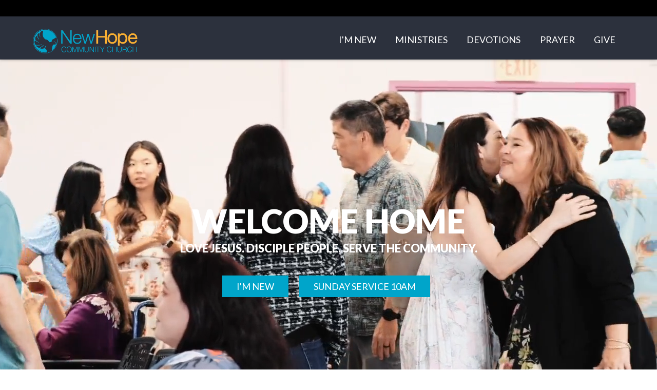

--- FILE ---
content_type: text/html; charset=UTF-8
request_url: https://www.newhopecommunity.tv/
body_size: 15300
content:
<!DOCTYPE html>
<html class='no-js ' lang='en' xml:lang='en' data-cms='https://my.ekklesia360.com' data-siteid='16185' >
<head>

<!--

Theme: MK031 "Spurgeon"
Design © 2026 Monk Development, Inc. All rights reserved.
For help, see: http://help.ekklesia360.com/

-->

<meta charset="utf-8">
<meta http-equiv="X-UA-Compatible" content="IE=edge">

<title>New Hope Community Church Honolulu</title>
<meta name="description" content=""/>
<meta name="keywords" content=""/>
<meta name="viewport" content="width=device-width, initial-scale=1.0, minimum-scale=1.0">
<meta content="yes" name="apple-mobile-web-app-capable">
<link rel="icon" href="/_assets/img/icons/favicon.ico">

<link href='https://fonts.googleapis.com/css?family=Lato:400,100,100italic,300,300italic,400italic,700,700italic,900,900italic' rel='stylesheet' type='text/css'>
<link rel="stylesheet" href="/_assets/fonts/mk031/style.css" />
<link rel="stylesheet" href="/_assets/css/styles.css?v=1.13" />
<link rel="stylesheet" href="/_assets/css/override.css?t=20230905041541" />



<style>#nav > li {
    margin: 0 .34em!important;
}

#content .monkForm div input {
  
  background-color: white!important; 

	}</style>
<script src="/_assets/js/lib/modernizr.js"></script></head>

<body class="subpage">

<div id='countdown-bar-1' class='countdown-bar' data-link="https://newhopecommunityhnl.online.church/" data-name="Click Here to Join" data-desc="Live In:"></div>
<div id="wrap">
<header id="header">
<div class="container">
    <div class='logo'><a href='/'><img src='https://cdn.monkplatform.com/image/[base64]/nhcc-logo-pack-color-3.png?fm=webp' alt='New Hope Community Church Honolulu' /></a></div>    <nav class="desktop">
    <ul id="nav">
  <li id="nav_im-new"><a href='/im-new/'>I&#039;m New</a>
    <ul>
      <li id="nav_im-new_about-us"><a href='/im-new/about-us/'>About Us</a></li>
      <li id="nav_im-new_our-team"><a href='/im-new/our-team/'>Our Team</a></li>
      <li id="nav_im-new_our-beliefs"><a href='/im-new/our-beliefs/'>Our Beliefs</a></li>
      <li id="nav_im-new_contact-us"><a href='/im-new/contact-us/'>Contact Us</a></li>
    </ul>
  </li>
  <li id="nav_ministries"><a href='#'>Ministries</a>
    <ul>
      <li id="nav_small-groups"><a href='/small-groups/'>Small Groups</a></li>
      <li id="nav_ministries_childrensark"><a href='/ministries/childrensark/'>Children&#039;s Ark</a></li>
      <li id="nav_yya"><a href='/yya/'>Youth + Young Adults</a></li>
      <li id="nav_ministries_events"><a href='/ministries/events/'>Events</a></li>
      <li id="nav_ministries_sermons"><a href='/ministries/sermons/'>Sermons</a></li>
      <li id="nav_ministries_get-involved"><a href='/ministries/get-involved/'>Get Involved</a></li>
    </ul>
  </li>
  <li id="nav_devotions"><a href='https://jedadan.github.io/'>Devotions</a></li>
  <li id="nav_pray"><a href='/pray/'>Prayer</a></li>
  <li id="nav_give"><a href='/give/'>Give</a></li>
</ul>
    </nav>
	<a href="#" id="nav-toggle"><span></span><i class="icon-menu"></i></a>
</div>
</header><!--end #header-->     <nav class="mobile">
<div class="mobile-inner">
    <ul id="mobilenav">
  <li id="mobilenav_im-new"><a href='/im-new/'>I&#039;m New</a>
    <ul>
      <li id="mobilenav_im-new_about-us"><a href='/im-new/about-us/'>About Us</a></li>
      <li id="mobilenav_im-new_our-team"><a href='/im-new/our-team/'>Our Team</a></li>
      <li id="mobilenav_im-new_our-beliefs"><a href='/im-new/our-beliefs/'>Our Beliefs</a></li>
      <li id="mobilenav_im-new_contact-us"><a href='/im-new/contact-us/'>Contact Us</a></li>
    </ul>
  </li>
  <li id="mobilenav_ministries"><a href='#'>Ministries</a>
    <ul>
      <li id="mobilenav_small-groups"><a href='/small-groups/'>Small Groups</a></li>
      <li id="mobilenav_ministries_childrensark"><a href='/ministries/childrensark/'>Children&#039;s Ark</a></li>
      <li id="mobilenav_yya"><a href='/yya/'>Youth + Young Adults</a></li>
      <li id="mobilenav_ministries_events"><a href='/ministries/events/'>Events</a></li>
      <li id="mobilenav_ministries_sermons"><a href='/ministries/sermons/'>Sermons</a></li>
      <li id="mobilenav_ministries_get-involved"><a href='/ministries/get-involved/'>Get Involved</a></li>
    </ul>
  </li>
  <li id="mobilenav_devotions"><a href='https://jedadan.github.io/'>Devotions</a></li>
  <li id="mobilenav_pray"><a href='/pray/'>Prayer</a></li>
  <li id="mobilenav_give"><a href='/give/'>Give</a></li>
</ul>
</div>
</nav> 

<div id="billboard" class="has-video" style="background-image: url();"><div id="bigvideo"><video id="billboardvideo" autoplay playsinline loop muted><source src="https://s3.amazonaws.com/account-media/16185/h264-720/w/0e17938169_1713558907_web-header-2024-final.mp4"></video></div><div class="page-title" style="display:block;"><p>&nbsp;</p>
<h1 style="color: white;">WELCOME HOME</h1>
<h6 style="color: white;">LOVE JESUS. DISCIPLE PEOPLE. SERVE THE COMMUNITY.<br /><br /></h6>
<p><a href="https://www.newhopecommunity.tv/im-new/" class="button-small">I'M NEW</a><span>&nbsp;</span><a href="https://www.newhopecommunity.tv/event/998185-2024-04-21-sunday-service-10am/" class="button-small">Sunday SERVICE 10am</a></p></div></div>
<div id="inner-wrap">
<div class="content-section dark hasbg">
<div class="content-section-inner  parallax" style="background-image:url(https://cdn.monkplatform.com/image/[base64]/blacksand6-wide-16x9.jpg?fm=webp);">
   	<div class="text"><div class="container"><p><span></div><div class='widget banners no-padding'><ul><li style='background-image:url(https://cdn.monkplatform.com/image/[base64]/ronnie-header-fill.jpg?fm=webp);'><h4>Get Connected</h4><p class='more'>Learn More</p><a href='/get-connected'></a></li><li style='background-image:url(https://cdn.monkplatform.com/image/[base64]/ark-header-fill.jpg?fm=webp);'><h4>Register Kids</h4><p class='more'>Learn More</p><a href='/ministries/childrensark'></a></li><li style='background-image:url(https://cdn.monkplatform.com/image/[base64]/sermon-header-fill.jpg?fm=webp);'><h4>Watch Messages</h4><p class='more'>Learn More</p><a href='/ministries/sermons'></a></li><li style='background-image:url(https://cdn.monkplatform.com/image/[base64]/annie-worship.jpg?fm=webp);'><h4>Give Online</h4><p class='more'>Learn More</p><a href='https://www.newhopecommunity.tv/give/'></a></li></ul></div><div class="container"></span></p></div></div></div>
</div>

<div class="content-section dark hasbg">
<div class="content-section-inner  parallax parallax" style="background-image:url(https://cdn.monkplatform.com/image/[base64]/blogour-blog.jpg?fm=webp);">
   	<div class="layout-left"><div class="text"><div class="container"><h2 class="title">Upcoming Events</h2></div><div class='widget events featured-layout wow fadeIn' data-wow-delay='.5s'><article><div class='info'><h4><a href='/event/805105-2026-01-24-mens-zoom-bible-study'>Men's Zoom Bible Study</a></h4><p>January 24, 2026</p></div></article><article><div class='info'><h4><a href='/event/778262-2026-01-25-online-sunday-service-8am'>Online Sunday Service 8am</a></h4><p>January 25, 2026</p></div></article><article><div class='info'><h4><a href='/event/998185-2026-01-25-sunday-service-10am'>Sunday Service 10am</a></h4><p>January 25, 2026</p></div></article></div><div class="container">
<p><a href="/ministries/events/" class="button-large">View All Events</a></p></div></div></div></div>
</div>

<div class="content-section dark hasbg">
<div class="content-section-inner  parallax parallax parallax" style="background-image:url(https://cdn.monkplatform.com/image/[base64]/bgsermons.jpg?fm=webp);">
   	<div class="text"><div class="container"><h2 class="title">Latest Sermon</h2></div><div class='widget sermon'><article><div class='image-wrap wow slideInLeft'><div class='image' style='background-image:url(https://cdn.monkplatform.com/image/[base64]/l.jpg?fm=webp);'></div></div><div class='info wow fadeIn' data-wow-delay='.5s'><div class='inner'><h3><a href='/sermon/1-peter-410-11--living-on-the-edge-of-eternity-pt-2'>1 Peter 4:10-11 | Living on the Edge of Eternity Pt 2</a></h3><h4>John Danganan | September 28, 2025</h4><p class='preview'>Are you really ready for the end of all things? </p><p class='more'><a href='/sermon/1-peter-410-11--living-on-the-edge-of-eternity-pt-2' class='button-large'>Listen to Sermon</a></p></div></div></article></div></div></div>
</div>

<div class="content-section ">
<div class="content-section-inner  parallax parallax parallax parallax" >
	<div class="container">
   	<div class="text"><h2>STAY CONNECTED!</h2>
<h3>Grow in community and learn about exciting events to be a part of. Sign up for our weekly newsletter here.</h3>
<div>&nbsp;</div>
<div><form id="newsletter" method="post" action="https://cms-production-backend.monkcms.com/Module/Newsletter/API/Process/AddUserToNewsletterGroup.php?id=" onsubmit="return monkIsValidEmail(document.getElementById('newsletter_text').value)" ><fieldset><div><label>Newsletter Signup</label><input type="text" id="newsletter_text" name="newsletter_text" value="ex: joe@gmail.com" class="clearClick"  /></div><input type="hidden" id="group" name="group" value="newsletter" /><input type="hidden" id="siteid" name="siteid" value="16185" /><input type="hidden" id="success" name="success" value="https://www.newhopecommunity.tv/mailing-list/" /><input type="submit" id="newsletter_submit" value="submit" /><div style="height:0; padding:0; margin:0; position:absolute; left:-9999px;"><label for="265747d">Please leave this field blank.</label> <input name="265747d" tabIndex="-1" type="text" value="" class=" form-control" />
</div>
<input name="mcms_cached_time" id="mcms_cached_time" type="hidden" value="1768406829" />
 <input name="mcms_render_time" id="mcms_render_time" type="hidden" value="1768910951" />
</fieldset></form></div></div>    </div>
</div>
</div>

<footer id="footer">
<div class="container">
<div id="inner-footer">
	<div class="left">
        <div class="top">
        	 <div class="text">
			<h4><img src="https://cdn.monkplatform.com/image/[base64]/logo-footer.png?fm=webp" alt="" width="286" height="79"></h4><p>Love Jesus. Disciple People. Serve the Community.</p><h4>SUNDAY 8:00 AM (ONLINE)</h4><h4>SUNDAY 10:00 AM (IN-PERSON)<br><strong>AINA HAINA ELEMENTARY</strong></h4>            </div>
            <div class="links">
			<ul></ul>            </div>
        </div>
        <div class="btm">
        	<div class="logo">
			            </div>
            <div class="search">
                        <form action="/search-results/" method="get" id="searchForm" ><fieldset>
               <input type="text" id="search_term" name="keywords" value="" placeholder="search" class="clearClick" />
               <a id="search_go" href="#" class="mcmsSearch icon-search"></a>
<input type="hidden" name="show_results" value="N%3B" />

            </fieldset></form>            </div>
            <div class="social">
            <ul><li><a href='https://www.youtube.com/channel/UCdCl9b3p69a0gBq4-lnLc4w' title="Youtube" class='icon-youtube' ></a></li><li><a href='https://www.facebook.com/newhopecommunityhnl/' target='_blank' title="Facebook" class='icon-facebook' ></a></li><li><a href='https://www.instagram.com/newhopecommunityhnl/' title="Instagram" class='icon-instagram' ></a></li><li><a href='https://twitter.com/nhcommunityhnl' target='_blank' title="Twitter" class='icon-twitter' ></a></li></ul>            </div>
        </div>
    </div>
    <div class="right">
        	<div class="contact">
            <h6>Address</h6><p>801 W. Hind Dr.<br>Honolulu, HI 96821</p><h6>Phone</h6><p>(808) 638-4742</p>            </div>
            <div class="copyright">
            	<p>Copyright &copy; 2026 New Hope Community Church Honolulu <a href="http://ekklesia360.com" title="Powered by Ekklesia 360" class="icon-ekk-logo"></a></p>
            </div>
    </div>
</div>
</div>
</footer><!--end #footer-->
</div><!--end #inner-wrap-->

</div><!--end #wrap-->

<script src="/_assets/js/lib/media.match.js"></script>
<script type="text/javascript" src="https://my.ekklesia360.com/Clients/monkcms-user.js"></script>
<script data-main="/_assets/js/main" src="/_assets/js/lib/require.js"></script>

<meta name="google-site-verification" content="EpWU-6ltkmoqclvW5O6REM3t3gaIWTSBM9M0NJ_7tKY" />
</body>
</html>


--- FILE ---
content_type: text/css
request_url: https://www.newhopecommunity.tv/_assets/fonts/mk031/style.css
body_size: 3683
content:
@font-face {
	font-family: 'mk031';
	src:url('fonts/mk031.eot?9oy1yx');
	src:url('fonts/mk031.eot?9oy1yx#iefix') format('embedded-opentype'),
		url('fonts/mk031.ttf?9oy1yx') format('truetype'),
		url('fonts/mk031.woff?9oy1yx') format('woff'),
		url('fonts/mk031.svg?9oy1yx#mk031') format('svg');
	font-weight: normal;
	font-style: normal;
}

[class^="icon-"], [class*=" icon-"] {
	font-family: 'mk031';
	speak: none;
	font-style: normal;
	font-weight: normal;
	font-variant: normal;
	text-transform: none;
	line-height: 1;

	/* Better Font Rendering =========== */
	-webkit-font-smoothing: antialiased;
	-moz-osx-font-smoothing: grayscale;
}

.icon-on-the-city:before {
	content: "\e600";
}
.icon-ekk-logo:before {
	content: "\e601";
}
.icon-home:before {
	content: "\e001";
}
.icon-pencil:before {
	content: "\e011";
}
.icon-image:before {
	content: "\e02b";
}
.icon-images:before {
	content: "\e02e";
}
.icon-play:before {
	content: "\e042";
}
.icon-film:before {
	content: "\e047";
}
.icon-file:before {
	content: "\e07b";
}
.icon-file2:before {
	content: "\e086";
}
.icon-phone:before {
	content: "\e0db";
}
.icon-envelop:before {
	content: "\e0ec";
}
.icon-location:before {
	content: "\e0f3";
}
.icon-location2:before {
	content: "\e0f4";
}
.icon-map:before {
	content: "\e0fa";
}
.icon-direction:before {
	content: "\e0fe";
}
.icon-calendar:before {
	content: "\e115";
}
.icon-calendar2:before {
	content: "\e116";
}
.icon-screen:before {
	content: "\e120";
}
.icon-bubble:before {
	content: "\e150";
}
.icon-bubble2:before {
	content: "\e164";
}
.icon-user:before {
	content: "\e185";
}
.icon-users:before {
	content: "\e186";
}
.icon-quotes-left:before {
	content: "\e19f";
}
.icon-quotes-right:before {
	content: "\e1a0";
}
.icon-spinner:before {
	content: "\e1a7";
}
.icon-search:before {
	content: "\e1b7";
}
.icon-menu:before {
	content: "\e2af";
}
.icon-download:before {
	content: "\e2ba";
}
.icon-earth:before {
	content: "\e2c7";
}
.icon-starburst:before {
	content: "\e2e8";
}
.icon-snowflake:before {
	content: "\e2e9";
}
.icon-temperature:before {
	content: "\e2ea";
}
.icon-weather-lightning:before {
	content: "\e2ec";
}
.icon-weather-rain:before {
	content: "\e2ed";
}
.icon-weather-snow:before {
	content: "\e2ee";
}
.icon-plus-circle:before {
	content: "\e35f";
}
.icon-minus-circle:before {
	content: "\e361";
}
.icon-close:before {
	content: "\e36d";
}
.icon-checkmark:before {
	content: "\e370";
}
.icon-minus:before {
	content: "\e375";
}
.icon-plus:before {
	content: "\e376";
}
.icon-play2:before {
	content: "\e380";
}
.icon-volume-medium:before {
	content: "\e397";
}
.icon-arrow-up:before {
	content: "\e3b0";
}
.icon-arrow-right:before {
	content: "\e3b1";
}
.icon-arrow-down:before {
	content: "\e3b2";
}
.icon-arrow-left:before {
	content: "\e3b3";
}
.icon-arrow-up2:before {
	content: "\e3b4";
}
.icon-arrow-right2:before {
	content: "\e3b5";
}
.icon-arrow-down2:before {
	content: "\e3b6";
}
.icon-arrow-left2:before {
	content: "\e3b7";
}
.icon-menu2:before {
	content: "\e418";
}
.icon-share:before {
	content: "\e48c";
}
.icon-googleplus:before {
	content: "\e493";
}
.icon-facebook:before {
	content: "\e498";
}
.icon-instagram:before {
	content: "\e49c";
}
.icon-twitter:before {
	content: "\e49d";
}
.icon-feed:before {
	content: "\e4a0";
}
.icon-feed2:before {
	content: "\e4a1";
}
.icon-youtube:before {
	content: "\e4a4";
}
.icon-vimeo:before {
	content: "\e4a5";
}
.icon-flickr:before {
	content: "\e4aa";
}
.icon-tumblr:before {
	content: "\e4c2";
}
.icon-linkedin:before {
	content: "\e4cf";
}
.icon-pinterest:before {
	content: "\e4d7";
}
.icon-file-pdf:before {
	content: "\e4e2";
}
.icon-file-word:before {
	content: "\e4e4";
}



--- FILE ---
content_type: text/css
request_url: https://www.newhopecommunity.tv/_assets/css/styles.css?v=1.13
body_size: 129593
content:
@charset "UTF-8";
/*
- - - - CSS SITEMAP - - - -
i01 - Reset
i02 - Helpers
i03 - Colorbox
i04 - Select Menu
i05 - Animate
i06 - Cycle2
i07 - Grid
i08 - Typography
i09 - Buttons
i10 - Tables
i11 - Forms
i12 - Filters
i13 - Dark
i14 - Mobile
i15 - Header
i16 - Billbaord
i17 - Content
i18 - Background
i19 - Sub navigation
i20 - Sections
i21 - Widgets
i22 - Footer
i23 - Notice
i24 - Containers
*/
/* i01 - Reset */
html, body, div, span, applet, object, iframe,
h1, h2, h3, h4, h5, h6, p, blockquote, pre,
a, abbr, acronym, address, big, cite, code,
del, dfn, em, img, ins, kbd, q, s, samp,
small, strike, strong, sub, sup, tt, var,
b, u, i, center,
dl, dt, dd, ol, ul, li,
fieldset, form, label, legend,
table, caption, tbody, tfoot, thead, tr, th, td,
article, aside, canvas, details, embed,
figure, figcaption, footer, header, hgroup,
menu, nav, output, ruby, section, summary,
time, mark, audio, video {
  margin: 0;
  padding: 0;
  border: 0;
  font: inherit;
  font-size: 100%;
  vertical-align: baseline;
}

html {
  line-height: 1;
}

ol, ul {
  list-style: none;
}

table {
  border-collapse: collapse;
  border-spacing: 0;
}

caption, th, td {
  text-align: left;
  font-weight: normal;
  vertical-align: middle;
}

q, blockquote {
  quotes: none;
}
q:before, q:after, blockquote:before, blockquote:after {
  content: "";
  content: none;
}

a img {
  border: none;
}

article, aside, details, figcaption, figure, footer, header, hgroup, main, menu, nav, section, summary {
  display: block;
}

/* i02 - Helpers */
.clearfix:before, .clearfix:after {
  content: "";
  display: table;
}

.clearfix:after {
  clear: both;
}

.clearfix {
  zoom: 1;
}

.after, .div-row:after, .div-row .div-col:after, .filters:after, .content-section .text:after, #footer #inner-footer:after, .container:after, .container-inner:after {
  content: ".";
  display: block;
  clear: both;
  height: 0;
  visibility: hidden;
}

.clear {
  clear: both;
}

img {
  max-width: 100%;
  height: auto;
}

.ir {
  display: block;
  border: 0;
  text-indent: -999em;
  overflow: hidden;
  background-color: transparent;
  background-repeat: no-repeat;
  text-align: left;
  direction: ltr;
}

.ir br {
  display: none;
}

.hidden {
  display: none !important;
  visibility: hidden;
}

.visuallyhidden {
  border: 0;
  clip: rect(0 0 0 0);
  height: 1px;
  margin: -1px;
  overflow: hidden;
  padding: 0;
  position: absolute;
  width: 1px;
}

.visuallyhidden.focusable:active, .visuallyhidden.focusable:focus {
  clip: auto;
  height: auto;
  margin: 0;
  overflow: visible;
  position: static;
  width: auto;
}

.invisible {
  visibility: hidden;
}

/* i03 - Colorbox */
/*
    Colorbox Core Style:
    The following CSS is consistent between example themes and should not be altered.
*/
#colorbox, #cboxOverlay, #cboxWrapper {
  position: absolute;
  top: 0;
  left: 0;
  z-index: 9999;
  overflow: hidden;
}

#cboxWrapper {
  max-width: none;
}

#cboxOverlay {
  position: fixed;
  width: 100%;
  height: 100%;
}

#cboxMiddleLeft, #cboxBottomLeft {
  clear: left;
}

#cboxContent {
  position: relative;
}

#cboxLoadedContent {
  overflow: auto;
  -webkit-overflow-scrolling: touch;
}

#cboxTitle {
  margin: 0;
}

#cboxLoadingOverlay, #cboxLoadingGraphic {
  position: absolute;
  top: 0;
  left: 0;
  width: 100%;
  height: 100%;
}

#cboxPrevious, #cboxNext, #cboxClose, #cboxSlideshow {
  cursor: pointer;
}

.cboxPhoto {
  float: left;
  margin: auto;
  border: 0;
  display: block;
  max-width: none;
  -ms-interpolation-mode: bicubic;
}

.cboxIframe {
  width: 100%;
  height: 100%;
  display: block;
  border: 0;
  padding: 0;
  margin: 0;
}

#colorbox, #cboxContent, #cboxLoadedContent {
  box-sizing: content-box;
  -moz-box-sizing: content-box;
  -webkit-box-sizing: content-box;
}

/*
    User Style:
    Change the following styles to modify the appearance of Colorbox.  They are
    ordered & tabbed in a way that represents the nesting of the generated HTML.
*/
#cboxOverlay {
  background: #000;
  opacity: 0.9;
  filter: alpha(opacity=90);
}

#colorbox {
  outline: 0;
}

#cboxTopLeft {
  width: 14px;
  height: 14px;
  background: url(/_assets/img/colorbox/controls.png) no-repeat 0 0;
}

#cboxTopCenter {
  height: 14px;
  background: url(/_assets/img/colorbox/border.png) repeat-x top left;
}

#cboxTopRight {
  width: 14px;
  height: 14px;
  background: url(/_assets/img/colorbox/controls.png) no-repeat -36px 0;
}

#cboxBottomLeft {
  width: 14px;
  height: 43px;
  background: url(/_assets/img/colorbox/controls.png) no-repeat 0 -32px;
}

#cboxBottomCenter {
  height: 43px;
  background: url(/_assets/img/colorbox/border.png) repeat-x bottom left;
}

#cboxBottomRight {
  width: 14px;
  height: 43px;
  background: url(/_assets/img/colorbox/controls.png) no-repeat -36px -32px;
}

#cboxMiddleLeft {
  width: 14px;
  background: url(/_assets/img/colorbox/controls.png) repeat-y -175px 0;
}

#cboxMiddleRight {
  width: 14px;
  background: url(/_assets/img/colorbox/controls.png) repeat-y -211px 0;
}

#cboxContent {
  background: #fff;
  overflow: visible;
}

.cboxIframe {
  background: #fff;
}

#cboxError {
  padding: 50px;
  border: 1px solid #ccc;
}

#cboxLoadedContent {
  margin-bottom: 5px;
}

#cboxLoadingOverlay {
  background: url(/_assets/img/colorbox/loading_background.png) no-repeat center center;
}

#cboxLoadingGraphic {
  background: url(/_assets/img/colorbox/loading.gif) no-repeat center center;
}

#cboxTitle {
  position: absolute;
  bottom: -25px;
  left: 0;
  text-align: center;
  width: 100%;
  font-weight: bold;
  color: #7C7C7C;
}

#cboxCurrent {
  position: absolute;
  bottom: -25px;
  left: 58px;
  font-weight: bold;
  color: #7C7C7C;
}

/* these elements are buttons, and may need to have additional styles reset to avoid unwanted base styles */
#cboxPrevious, #cboxNext, #cboxSlideshow, #cboxClose {
  border: 0;
  padding: 0;
  margin: 0;
  overflow: visible;
  position: absolute;
  bottom: -29px;
  background: url(/_assets/img/colorbox/controls.png) no-repeat 0px 0px;
  width: 23px;
  height: 23px;
  text-indent: -9999px;
}

/* avoid outlines on :active (mouseclick), but preserve outlines on :focus (tabbed navigating) */
#cboxPrevious:active, #cboxNext:active, #cboxSlideshow:active, #cboxClose:active {
  outline: 0;
}

#cboxPrevious {
  left: 0px;
  background-position: -51px -25px;
}

#cboxPrevious:hover {
  background-position: -51px 0px;
}

#cboxNext {
  left: 27px;
  background-position: -75px -25px;
}

#cboxNext:hover {
  background-position: -75px 0px;
}

#cboxClose {
  right: 0;
  background-position: -100px -25px;
}

#cboxClose:hover {
  background-position: -100px 0px;
}

.cboxSlideshow_on #cboxSlideshow {
  background-position: -125px 0px;
  right: 27px;
}

.cboxSlideshow_on #cboxSlideshow:hover {
  background-position: -150px 0px;
}

.cboxSlideshow_off #cboxSlideshow {
  background-position: -150px -25px;
  right: 27px;
}

.cboxSlideshow_off #cboxSlideshow:hover {
  background-position: -125px 0px;
}

/* i04 - Select Menu */
#content .filters a {
  text-decoration: none;
}

.ui-selectmenu-button {
  display: block;
  position: relative;
  width: 180px;
  height: auto;
  line-height: 1;
  text-decoration: none;
  overflow: hidden;
  margin: 0;
  padding: 0;
  outline: none !important;
  text-decoration: none;
  cursor: pointer;
  background-color: #fafafa;
  border: 1px solid #0c2c30;
  -moz-border-radius: 0;
  -webkit-border-radius: 0;
  border-radius: 0;
}
.ui-selectmenu-button span.ui-icon {
  display: none !important;
}
.ui-selectmenu-button span.ui-selectmenu-text {
  position: relative;
  display: block;
  line-height: 2.125em;
  padding: 0 2em 2px .5em;
  font-size: 16px;
  font-weight: 400;
  color: #0c2c30;
  overflow: hidden;
  white-space: nowrap;
  text-overflow: ellipsis;
  vertical-align: bottom;
}
.ui-selectmenu-button span.icon-arrow-down {
  color: #0c2c30;
  font-size: 20px;
  font-weight: normal;
  position: absolute;
  right: 12px;
  top: 50%;
  margin-top: -10px;
  font-weight: normal !important;
}
.ui-selectmenu-button.ui-state-disabled {
  cursor: default;
  opacity: .5;
}
.ui-selectmenu-button.ui-state-disabled span.icon-down {
  display: none;
}

.ui-selectmenu-menu {
  position: absolute;
  top: 0;
  left: 0;
  margin: 10px 0 0 0;
  display: none;
  z-index: 999;
}

.ui-selectmenu-menu .ui-menu {
  position: relative;
  overflow: auto;
  overflow-x: hidden;
  margin: 0;
  padding: 0;
  width: 100%;
  max-width: 182px;
  max-height: 300px !important;
  list-style: none;
  background-color: #0c2c30;
  border: 0;
  border-top: 0;
  -moz-border-radius: 0;
  -webkit-border-radius: 0;
  border-radius: 0;
}
.ui-selectmenu-menu .ui-menu li {
  margin: 0;
  padding: .5em;
  outline: none;
  font-size: 16px;
  font-weight: 400;
  text-transform: none;
  list-style: none;
  cursor: pointer;
  color: #fafafa;
}
.ui-selectmenu-menu .ui-menu li:hover {
  background-color: #639b41;
}

.ui-selectmenu-open {
  display: block;
}

/* i05 - Animate */
/*!
Animate.css - http://daneden.me/animate
Licensed under the MIT license

Copyright (c) 2013 Daniel Eden

Permission is hereby granted, free of charge, to any person obtaining a copy of this software and associated documentation files (the "Software"), to deal in the Software without restriction, including without limitation the rights to use, copy, modify, merge, publish, distribute, sublicense, and/or sell copies of the Software, and to permit persons to whom the Software is furnished to do so, subject to the following conditions:

The above copyright notice and this permission notice shall be included in all copies or substantial portions of the Software.

THE SOFTWARE IS PROVIDED "AS IS", WITHOUT WARRANTY OF ANY KIND, EXPRESS OR IMPLIED, INCLUDING BUT NOT LIMITED TO THE WARRANTIES OF MERCHANTABILITY, FITNESS FOR A PARTICULAR PURPOSE AND NONINFRINGEMENT. IN NO EVENT SHALL THE AUTHORS OR COPYRIGHT HOLDERS BE LIABLE FOR ANY CLAIM, DAMAGES OR OTHER LIABILITY, WHETHER IN AN ACTION OF CONTRACT, TORT OR OTHERWISE, ARISING FROM, OUT OF OR IN CONNECTION WITH THE SOFTWARE OR THE USE OR OTHER DEALINGS IN THE SOFTWARE.
*/
.animated {
  -webkit-animation-duration: 1s;
  animation-duration: 1s;
  -webkit-animation-fill-mode: both;
  animation-fill-mode: both;
}

.animated.hinge {
  -webkit-animation-duration: 2s;
  animation-duration: 2s;
}

@-webkit-keyframes bounce {
  0%, 20%, 50%, 80%, 100% {
    -webkit-transform: translateY(0);
    transform: translateY(0);
  }
  40% {
    -webkit-transform: translateY(-30px);
    transform: translateY(-30px);
  }
  60% {
    -webkit-transform: translateY(-15px);
    transform: translateY(-15px);
  }
}
@keyframes bounce {
  0%, 20%, 50%, 80%, 100% {
    -webkit-transform: translateY(0);
    -ms-transform: translateY(0);
    transform: translateY(0);
  }
  40% {
    -webkit-transform: translateY(-30px);
    -ms-transform: translateY(-30px);
    transform: translateY(-30px);
  }
  60% {
    -webkit-transform: translateY(-15px);
    -ms-transform: translateY(-15px);
    transform: translateY(-15px);
  }
}
.bounce {
  -webkit-animation-name: bounce;
  animation-name: bounce;
}

@-webkit-keyframes flash {
  0%, 50%, 100% {
    opacity: 1;
  }
  25%, 75% {
    opacity: 0;
  }
}
@keyframes flash {
  0%, 50%, 100% {
    opacity: 1;
  }
  25%, 75% {
    opacity: 0;
  }
}
.flash {
  -webkit-animation-name: flash;
  animation-name: flash;
}

/* originally authored by Nick Pettit - https://github.com/nickpettit/glide */
@-webkit-keyframes pulse {
  0% {
    -webkit-transform: scale(1);
    transform: scale(1);
  }
  50% {
    -webkit-transform: scale(1.1);
    transform: scale(1.1);
  }
  100% {
    -webkit-transform: scale(1);
    transform: scale(1);
  }
}
@keyframes pulse {
  0% {
    -webkit-transform: scale(1);
    -ms-transform: scale(1);
    transform: scale(1);
  }
  50% {
    -webkit-transform: scale(1.1);
    -ms-transform: scale(1.1);
    transform: scale(1.1);
  }
  100% {
    -webkit-transform: scale(1);
    -ms-transform: scale(1);
    transform: scale(1);
  }
}
.pulse {
  -webkit-animation-name: pulse;
  animation-name: pulse;
}

@-webkit-keyframes shake {
  0%, 100% {
    -webkit-transform: translateX(0);
    transform: translateX(0);
  }
  10%, 30%, 50%, 70%, 90% {
    -webkit-transform: translateX(-10px);
    transform: translateX(-10px);
  }
  20%, 40%, 60%, 80% {
    -webkit-transform: translateX(10px);
    transform: translateX(10px);
  }
}
@keyframes shake {
  0%, 100% {
    -webkit-transform: translateX(0);
    -ms-transform: translateX(0);
    transform: translateX(0);
  }
  10%, 30%, 50%, 70%, 90% {
    -webkit-transform: translateX(-10px);
    -ms-transform: translateX(-10px);
    transform: translateX(-10px);
  }
  20%, 40%, 60%, 80% {
    -webkit-transform: translateX(10px);
    -ms-transform: translateX(10px);
    transform: translateX(10px);
  }
}
.shake {
  -webkit-animation-name: shake;
  animation-name: shake;
}

@-webkit-keyframes swing {
  20% {
    -webkit-transform: rotate(15deg);
    transform: rotate(15deg);
  }
  40% {
    -webkit-transform: rotate(-10deg);
    transform: rotate(-10deg);
  }
  60% {
    -webkit-transform: rotate(5deg);
    transform: rotate(5deg);
  }
  80% {
    -webkit-transform: rotate(-5deg);
    transform: rotate(-5deg);
  }
  100% {
    -webkit-transform: rotate(0deg);
    transform: rotate(0deg);
  }
}
@keyframes swing {
  20% {
    -webkit-transform: rotate(15deg);
    -ms-transform: rotate(15deg);
    transform: rotate(15deg);
  }
  40% {
    -webkit-transform: rotate(-10deg);
    -ms-transform: rotate(-10deg);
    transform: rotate(-10deg);
  }
  60% {
    -webkit-transform: rotate(5deg);
    -ms-transform: rotate(5deg);
    transform: rotate(5deg);
  }
  80% {
    -webkit-transform: rotate(-5deg);
    -ms-transform: rotate(-5deg);
    transform: rotate(-5deg);
  }
  100% {
    -webkit-transform: rotate(0deg);
    -ms-transform: rotate(0deg);
    transform: rotate(0deg);
  }
}
.swing {
  -webkit-transform-origin: top center;
  -ms-transform-origin: top center;
  transform-origin: top center;
  -webkit-animation-name: swing;
  animation-name: swing;
}

@-webkit-keyframes tada {
  0% {
    -webkit-transform: scale(1);
    transform: scale(1);
  }
  10%, 20% {
    -webkit-transform: scale(0.9) rotate(-3deg);
    transform: scale(0.9) rotate(-3deg);
  }
  30%, 50%, 70%, 90% {
    -webkit-transform: scale(1.1) rotate(3deg);
    transform: scale(1.1) rotate(3deg);
  }
  40%, 60%, 80% {
    -webkit-transform: scale(1.1) rotate(-3deg);
    transform: scale(1.1) rotate(-3deg);
  }
  100% {
    -webkit-transform: scale(1) rotate(0);
    transform: scale(1) rotate(0);
  }
}
@keyframes tada {
  0% {
    -webkit-transform: scale(1);
    -ms-transform: scale(1);
    transform: scale(1);
  }
  10%, 20% {
    -webkit-transform: scale(0.9) rotate(-3deg);
    -ms-transform: scale(0.9) rotate(-3deg);
    transform: scale(0.9) rotate(-3deg);
  }
  30%, 50%, 70%, 90% {
    -webkit-transform: scale(1.1) rotate(3deg);
    -ms-transform: scale(1.1) rotate(3deg);
    transform: scale(1.1) rotate(3deg);
  }
  40%, 60%, 80% {
    -webkit-transform: scale(1.1) rotate(-3deg);
    -ms-transform: scale(1.1) rotate(-3deg);
    transform: scale(1.1) rotate(-3deg);
  }
  100% {
    -webkit-transform: scale(1) rotate(0);
    -ms-transform: scale(1) rotate(0);
    transform: scale(1) rotate(0);
  }
}
.tada {
  -webkit-animation-name: tada;
  animation-name: tada;
}

/* originally authored by Nick Pettit - https://github.com/nickpettit/glide */
@-webkit-keyframes wobble {
  0% {
    -webkit-transform: translateX(0%);
    transform: translateX(0%);
  }
  15% {
    -webkit-transform: translateX(-25%) rotate(-5deg);
    transform: translateX(-25%) rotate(-5deg);
  }
  30% {
    -webkit-transform: translateX(20%) rotate(3deg);
    transform: translateX(20%) rotate(3deg);
  }
  45% {
    -webkit-transform: translateX(-15%) rotate(-3deg);
    transform: translateX(-15%) rotate(-3deg);
  }
  60% {
    -webkit-transform: translateX(10%) rotate(2deg);
    transform: translateX(10%) rotate(2deg);
  }
  75% {
    -webkit-transform: translateX(-5%) rotate(-1deg);
    transform: translateX(-5%) rotate(-1deg);
  }
  100% {
    -webkit-transform: translateX(0%);
    transform: translateX(0%);
  }
}
@keyframes wobble {
  0% {
    -webkit-transform: translateX(0%);
    -ms-transform: translateX(0%);
    transform: translateX(0%);
  }
  15% {
    -webkit-transform: translateX(-25%) rotate(-5deg);
    -ms-transform: translateX(-25%) rotate(-5deg);
    transform: translateX(-25%) rotate(-5deg);
  }
  30% {
    -webkit-transform: translateX(20%) rotate(3deg);
    -ms-transform: translateX(20%) rotate(3deg);
    transform: translateX(20%) rotate(3deg);
  }
  45% {
    -webkit-transform: translateX(-15%) rotate(-3deg);
    -ms-transform: translateX(-15%) rotate(-3deg);
    transform: translateX(-15%) rotate(-3deg);
  }
  60% {
    -webkit-transform: translateX(10%) rotate(2deg);
    -ms-transform: translateX(10%) rotate(2deg);
    transform: translateX(10%) rotate(2deg);
  }
  75% {
    -webkit-transform: translateX(-5%) rotate(-1deg);
    -ms-transform: translateX(-5%) rotate(-1deg);
    transform: translateX(-5%) rotate(-1deg);
  }
  100% {
    -webkit-transform: translateX(0%);
    -ms-transform: translateX(0%);
    transform: translateX(0%);
  }
}
.wobble {
  -webkit-animation-name: wobble;
  animation-name: wobble;
}

@-webkit-keyframes bounceIn {
  0% {
    opacity: 0;
    -webkit-transform: scale(0.3);
    transform: scale(0.3);
  }
  50% {
    opacity: 1;
    -webkit-transform: scale(1.05);
    transform: scale(1.05);
  }
  70% {
    -webkit-transform: scale(0.9);
    transform: scale(0.9);
  }
  100% {
    -webkit-transform: scale(1);
    transform: scale(1);
  }
}
@keyframes bounceIn {
  0% {
    opacity: 0;
    -webkit-transform: scale(0.3);
    -ms-transform: scale(0.3);
    transform: scale(0.3);
  }
  50% {
    opacity: 1;
    -webkit-transform: scale(1.05);
    -ms-transform: scale(1.05);
    transform: scale(1.05);
  }
  70% {
    -webkit-transform: scale(0.9);
    -ms-transform: scale(0.9);
    transform: scale(0.9);
  }
  100% {
    -webkit-transform: scale(1);
    -ms-transform: scale(1);
    transform: scale(1);
  }
}
.bounceIn {
  -webkit-animation-name: bounceIn;
  animation-name: bounceIn;
}

@-webkit-keyframes bounceInDown {
  0% {
    opacity: 0;
    -webkit-transform: translateY(-2000px);
    transform: translateY(-2000px);
  }
  60% {
    opacity: 1;
    -webkit-transform: translateY(30px);
    transform: translateY(30px);
  }
  80% {
    -webkit-transform: translateY(-10px);
    transform: translateY(-10px);
  }
  100% {
    -webkit-transform: translateY(0);
    transform: translateY(0);
  }
}
@keyframes bounceInDown {
  0% {
    opacity: 0;
    -webkit-transform: translateY(-2000px);
    -ms-transform: translateY(-2000px);
    transform: translateY(-2000px);
  }
  60% {
    opacity: 1;
    -webkit-transform: translateY(30px);
    -ms-transform: translateY(30px);
    transform: translateY(30px);
  }
  80% {
    -webkit-transform: translateY(-10px);
    -ms-transform: translateY(-10px);
    transform: translateY(-10px);
  }
  100% {
    -webkit-transform: translateY(0);
    -ms-transform: translateY(0);
    transform: translateY(0);
  }
}
.bounceInDown {
  -webkit-animation-name: bounceInDown;
  animation-name: bounceInDown;
}

@-webkit-keyframes bounceInLeft {
  0% {
    opacity: 0;
    -webkit-transform: translateX(-2000px);
    transform: translateX(-2000px);
  }
  60% {
    opacity: 1;
    -webkit-transform: translateX(30px);
    transform: translateX(30px);
  }
  80% {
    -webkit-transform: translateX(-10px);
    transform: translateX(-10px);
  }
  100% {
    -webkit-transform: translateX(0);
    transform: translateX(0);
  }
}
@keyframes bounceInLeft {
  0% {
    opacity: 0;
    -webkit-transform: translateX(-2000px);
    -ms-transform: translateX(-2000px);
    transform: translateX(-2000px);
  }
  60% {
    opacity: 1;
    -webkit-transform: translateX(30px);
    -ms-transform: translateX(30px);
    transform: translateX(30px);
  }
  80% {
    -webkit-transform: translateX(-10px);
    -ms-transform: translateX(-10px);
    transform: translateX(-10px);
  }
  100% {
    -webkit-transform: translateX(0);
    -ms-transform: translateX(0);
    transform: translateX(0);
  }
}
.bounceInLeft {
  -webkit-animation-name: bounceInLeft;
  animation-name: bounceInLeft;
}

@-webkit-keyframes bounceInRight {
  0% {
    opacity: 0;
    -webkit-transform: translateX(2000px);
    transform: translateX(2000px);
  }
  60% {
    opacity: 1;
    -webkit-transform: translateX(-30px);
    transform: translateX(-30px);
  }
  80% {
    -webkit-transform: translateX(10px);
    transform: translateX(10px);
  }
  100% {
    -webkit-transform: translateX(0);
    transform: translateX(0);
  }
}
@keyframes bounceInRight {
  0% {
    opacity: 0;
    -webkit-transform: translateX(2000px);
    -ms-transform: translateX(2000px);
    transform: translateX(2000px);
  }
  60% {
    opacity: 1;
    -webkit-transform: translateX(-30px);
    -ms-transform: translateX(-30px);
    transform: translateX(-30px);
  }
  80% {
    -webkit-transform: translateX(10px);
    -ms-transform: translateX(10px);
    transform: translateX(10px);
  }
  100% {
    -webkit-transform: translateX(0);
    -ms-transform: translateX(0);
    transform: translateX(0);
  }
}
.bounceInRight {
  -webkit-animation-name: bounceInRight;
  animation-name: bounceInRight;
}

@-webkit-keyframes bounceInUp {
  0% {
    opacity: 0;
    -webkit-transform: translateY(2000px);
    transform: translateY(2000px);
  }
  60% {
    opacity: 1;
    -webkit-transform: translateY(-30px);
    transform: translateY(-30px);
  }
  80% {
    -webkit-transform: translateY(10px);
    transform: translateY(10px);
  }
  100% {
    -webkit-transform: translateY(0);
    transform: translateY(0);
  }
}
@keyframes bounceInUp {
  0% {
    opacity: 0;
    -webkit-transform: translateY(2000px);
    -ms-transform: translateY(2000px);
    transform: translateY(2000px);
  }
  60% {
    opacity: 1;
    -webkit-transform: translateY(-30px);
    -ms-transform: translateY(-30px);
    transform: translateY(-30px);
  }
  80% {
    -webkit-transform: translateY(10px);
    -ms-transform: translateY(10px);
    transform: translateY(10px);
  }
  100% {
    -webkit-transform: translateY(0);
    -ms-transform: translateY(0);
    transform: translateY(0);
  }
}
.bounceInUp {
  -webkit-animation-name: bounceInUp;
  animation-name: bounceInUp;
}

@-webkit-keyframes bounceOut {
  0% {
    -webkit-transform: scale(1);
    transform: scale(1);
  }
  25% {
    -webkit-transform: scale(0.95);
    transform: scale(0.95);
  }
  50% {
    opacity: 1;
    -webkit-transform: scale(1.1);
    transform: scale(1.1);
  }
  100% {
    opacity: 0;
    -webkit-transform: scale(0.3);
    transform: scale(0.3);
  }
}
@keyframes bounceOut {
  0% {
    -webkit-transform: scale(1);
    -ms-transform: scale(1);
    transform: scale(1);
  }
  25% {
    -webkit-transform: scale(0.95);
    -ms-transform: scale(0.95);
    transform: scale(0.95);
  }
  50% {
    opacity: 1;
    -webkit-transform: scale(1.1);
    -ms-transform: scale(1.1);
    transform: scale(1.1);
  }
  100% {
    opacity: 0;
    -webkit-transform: scale(0.3);
    -ms-transform: scale(0.3);
    transform: scale(0.3);
  }
}
.bounceOut {
  -webkit-animation-name: bounceOut;
  animation-name: bounceOut;
}

@-webkit-keyframes bounceOutDown {
  0% {
    -webkit-transform: translateY(0);
    transform: translateY(0);
  }
  20% {
    opacity: 1;
    -webkit-transform: translateY(-20px);
    transform: translateY(-20px);
  }
  100% {
    opacity: 0;
    -webkit-transform: translateY(2000px);
    transform: translateY(2000px);
  }
}
@keyframes bounceOutDown {
  0% {
    -webkit-transform: translateY(0);
    -ms-transform: translateY(0);
    transform: translateY(0);
  }
  20% {
    opacity: 1;
    -webkit-transform: translateY(-20px);
    -ms-transform: translateY(-20px);
    transform: translateY(-20px);
  }
  100% {
    opacity: 0;
    -webkit-transform: translateY(2000px);
    -ms-transform: translateY(2000px);
    transform: translateY(2000px);
  }
}
.bounceOutDown {
  -webkit-animation-name: bounceOutDown;
  animation-name: bounceOutDown;
}

@-webkit-keyframes bounceOutLeft {
  0% {
    -webkit-transform: translateX(0);
    transform: translateX(0);
  }
  20% {
    opacity: 1;
    -webkit-transform: translateX(20px);
    transform: translateX(20px);
  }
  100% {
    opacity: 0;
    -webkit-transform: translateX(-2000px);
    transform: translateX(-2000px);
  }
}
@keyframes bounceOutLeft {
  0% {
    -webkit-transform: translateX(0);
    -ms-transform: translateX(0);
    transform: translateX(0);
  }
  20% {
    opacity: 1;
    -webkit-transform: translateX(20px);
    -ms-transform: translateX(20px);
    transform: translateX(20px);
  }
  100% {
    opacity: 0;
    -webkit-transform: translateX(-2000px);
    -ms-transform: translateX(-2000px);
    transform: translateX(-2000px);
  }
}
.bounceOutLeft {
  -webkit-animation-name: bounceOutLeft;
  animation-name: bounceOutLeft;
}

@-webkit-keyframes bounceOutRight {
  0% {
    -webkit-transform: translateX(0);
    transform: translateX(0);
  }
  20% {
    opacity: 1;
    -webkit-transform: translateX(-20px);
    transform: translateX(-20px);
  }
  100% {
    opacity: 0;
    -webkit-transform: translateX(2000px);
    transform: translateX(2000px);
  }
}
@keyframes bounceOutRight {
  0% {
    -webkit-transform: translateX(0);
    -ms-transform: translateX(0);
    transform: translateX(0);
  }
  20% {
    opacity: 1;
    -webkit-transform: translateX(-20px);
    -ms-transform: translateX(-20px);
    transform: translateX(-20px);
  }
  100% {
    opacity: 0;
    -webkit-transform: translateX(2000px);
    -ms-transform: translateX(2000px);
    transform: translateX(2000px);
  }
}
.bounceOutRight {
  -webkit-animation-name: bounceOutRight;
  animation-name: bounceOutRight;
}

@-webkit-keyframes bounceOutUp {
  0% {
    -webkit-transform: translateY(0);
    transform: translateY(0);
  }
  20% {
    opacity: 1;
    -webkit-transform: translateY(20px);
    transform: translateY(20px);
  }
  100% {
    opacity: 0;
    -webkit-transform: translateY(-2000px);
    transform: translateY(-2000px);
  }
}
@keyframes bounceOutUp {
  0% {
    -webkit-transform: translateY(0);
    -ms-transform: translateY(0);
    transform: translateY(0);
  }
  20% {
    opacity: 1;
    -webkit-transform: translateY(20px);
    -ms-transform: translateY(20px);
    transform: translateY(20px);
  }
  100% {
    opacity: 0;
    -webkit-transform: translateY(-2000px);
    -ms-transform: translateY(-2000px);
    transform: translateY(-2000px);
  }
}
.bounceOutUp {
  -webkit-animation-name: bounceOutUp;
  animation-name: bounceOutUp;
}

@-webkit-keyframes fadeIn {
  0% {
    opacity: 0;
  }
  100% {
    opacity: 1;
  }
}
@keyframes fadeIn {
  0% {
    opacity: 0;
  }
  100% {
    opacity: 1;
  }
}
.fadeIn {
  -webkit-animation-name: fadeIn;
  animation-name: fadeIn;
}

@-webkit-keyframes fadeInDown {
  0% {
    opacity: 0;
    -webkit-transform: translateY(-20px);
    transform: translateY(-20px);
  }
  100% {
    opacity: 1;
    -webkit-transform: translateY(0);
    transform: translateY(0);
  }
}
@keyframes fadeInDown {
  0% {
    opacity: 0;
    -webkit-transform: translateY(-20px);
    -ms-transform: translateY(-20px);
    transform: translateY(-20px);
  }
  100% {
    opacity: 1;
    -webkit-transform: translateY(0);
    -ms-transform: translateY(0);
    transform: translateY(0);
  }
}
.fadeInDown {
  -webkit-animation-name: fadeInDown;
  animation-name: fadeInDown;
}

@-webkit-keyframes fadeInDownBig {
  0% {
    opacity: 0;
    -webkit-transform: translateY(-2000px);
    transform: translateY(-2000px);
  }
  100% {
    opacity: 1;
    -webkit-transform: translateY(0);
    transform: translateY(0);
  }
}
@keyframes fadeInDownBig {
  0% {
    opacity: 0;
    -webkit-transform: translateY(-2000px);
    -ms-transform: translateY(-2000px);
    transform: translateY(-2000px);
  }
  100% {
    opacity: 1;
    -webkit-transform: translateY(0);
    -ms-transform: translateY(0);
    transform: translateY(0);
  }
}
.fadeInDownBig {
  -webkit-animation-name: fadeInDownBig;
  animation-name: fadeInDownBig;
}

@-webkit-keyframes fadeInLeft {
  0% {
    opacity: 0;
    -webkit-transform: translateX(-20px);
    transform: translateX(-20px);
  }
  100% {
    opacity: 1;
    -webkit-transform: translateX(0);
    transform: translateX(0);
  }
}
@keyframes fadeInLeft {
  0% {
    opacity: 0;
    -webkit-transform: translateX(-20px);
    -ms-transform: translateX(-20px);
    transform: translateX(-20px);
  }
  100% {
    opacity: 1;
    -webkit-transform: translateX(0);
    -ms-transform: translateX(0);
    transform: translateX(0);
  }
}
.fadeInLeft {
  -webkit-animation-name: fadeInLeft;
  animation-name: fadeInLeft;
}

@-webkit-keyframes fadeInLeftBig {
  0% {
    opacity: 0;
    -webkit-transform: translateX(-2000px);
    transform: translateX(-2000px);
  }
  100% {
    opacity: 1;
    -webkit-transform: translateX(0);
    transform: translateX(0);
  }
}
@keyframes fadeInLeftBig {
  0% {
    opacity: 0;
    -webkit-transform: translateX(-2000px);
    -ms-transform: translateX(-2000px);
    transform: translateX(-2000px);
  }
  100% {
    opacity: 1;
    -webkit-transform: translateX(0);
    -ms-transform: translateX(0);
    transform: translateX(0);
  }
}
.fadeInLeftBig {
  -webkit-animation-name: fadeInLeftBig;
  animation-name: fadeInLeftBig;
}

@-webkit-keyframes fadeInRight {
  0% {
    opacity: 0;
    -webkit-transform: translateX(20px);
    transform: translateX(20px);
  }
  100% {
    opacity: 1;
    -webkit-transform: translateX(0);
    transform: translateX(0);
  }
}
@keyframes fadeInRight {
  0% {
    opacity: 0;
    -webkit-transform: translateX(20px);
    -ms-transform: translateX(20px);
    transform: translateX(20px);
  }
  100% {
    opacity: 1;
    -webkit-transform: translateX(0);
    -ms-transform: translateX(0);
    transform: translateX(0);
  }
}
.fadeInRight {
  -webkit-animation-name: fadeInRight;
  animation-name: fadeInRight;
}

@-webkit-keyframes fadeInRightBig {
  0% {
    opacity: 0;
    -webkit-transform: translateX(2000px);
    transform: translateX(2000px);
  }
  100% {
    opacity: 1;
    -webkit-transform: translateX(0);
    transform: translateX(0);
  }
}
@keyframes fadeInRightBig {
  0% {
    opacity: 0;
    -webkit-transform: translateX(2000px);
    -ms-transform: translateX(2000px);
    transform: translateX(2000px);
  }
  100% {
    opacity: 1;
    -webkit-transform: translateX(0);
    -ms-transform: translateX(0);
    transform: translateX(0);
  }
}
.fadeInRightBig {
  -webkit-animation-name: fadeInRightBig;
  animation-name: fadeInRightBig;
}

@-webkit-keyframes fadeInUp {
  0% {
    opacity: 0;
    -webkit-transform: translateY(20px);
    transform: translateY(20px);
  }
  100% {
    opacity: 1;
    -webkit-transform: translateY(0);
    transform: translateY(0);
  }
}
@keyframes fadeInUp {
  0% {
    opacity: 0;
    -webkit-transform: translateY(20px);
    -ms-transform: translateY(20px);
    transform: translateY(20px);
  }
  100% {
    opacity: 1;
    -webkit-transform: translateY(0);
    -ms-transform: translateY(0);
    transform: translateY(0);
  }
}
.fadeInUp {
  -webkit-animation-name: fadeInUp;
  animation-name: fadeInUp;
}

@-webkit-keyframes fadeInUpBig {
  0% {
    opacity: 0;
    -webkit-transform: translateY(2000px);
    transform: translateY(2000px);
  }
  100% {
    opacity: 1;
    -webkit-transform: translateY(0);
    transform: translateY(0);
  }
}
@keyframes fadeInUpBig {
  0% {
    opacity: 0;
    -webkit-transform: translateY(2000px);
    -ms-transform: translateY(2000px);
    transform: translateY(2000px);
  }
  100% {
    opacity: 1;
    -webkit-transform: translateY(0);
    -ms-transform: translateY(0);
    transform: translateY(0);
  }
}
.fadeInUpBig {
  -webkit-animation-name: fadeInUpBig;
  animation-name: fadeInUpBig;
}

@-webkit-keyframes fadeOut {
  0% {
    opacity: 1;
  }
  100% {
    opacity: 0;
  }
}
@keyframes fadeOut {
  0% {
    opacity: 1;
  }
  100% {
    opacity: 0;
  }
}
.fadeOut {
  -webkit-animation-name: fadeOut;
  animation-name: fadeOut;
}

@-webkit-keyframes fadeOutDown {
  0% {
    opacity: 1;
    -webkit-transform: translateY(0);
    transform: translateY(0);
  }
  100% {
    opacity: 0;
    -webkit-transform: translateY(20px);
    transform: translateY(20px);
  }
}
@keyframes fadeOutDown {
  0% {
    opacity: 1;
    -webkit-transform: translateY(0);
    -ms-transform: translateY(0);
    transform: translateY(0);
  }
  100% {
    opacity: 0;
    -webkit-transform: translateY(20px);
    -ms-transform: translateY(20px);
    transform: translateY(20px);
  }
}
.fadeOutDown {
  -webkit-animation-name: fadeOutDown;
  animation-name: fadeOutDown;
}

@-webkit-keyframes fadeOutDownBig {
  0% {
    opacity: 1;
    -webkit-transform: translateY(0);
    transform: translateY(0);
  }
  100% {
    opacity: 0;
    -webkit-transform: translateY(2000px);
    transform: translateY(2000px);
  }
}
@keyframes fadeOutDownBig {
  0% {
    opacity: 1;
    -webkit-transform: translateY(0);
    -ms-transform: translateY(0);
    transform: translateY(0);
  }
  100% {
    opacity: 0;
    -webkit-transform: translateY(2000px);
    -ms-transform: translateY(2000px);
    transform: translateY(2000px);
  }
}
.fadeOutDownBig {
  -webkit-animation-name: fadeOutDownBig;
  animation-name: fadeOutDownBig;
}

@-webkit-keyframes fadeOutLeft {
  0% {
    opacity: 1;
    -webkit-transform: translateX(0);
    transform: translateX(0);
  }
  100% {
    opacity: 0;
    -webkit-transform: translateX(-20px);
    transform: translateX(-20px);
  }
}
@keyframes fadeOutLeft {
  0% {
    opacity: 1;
    -webkit-transform: translateX(0);
    -ms-transform: translateX(0);
    transform: translateX(0);
  }
  100% {
    opacity: 0;
    -webkit-transform: translateX(-20px);
    -ms-transform: translateX(-20px);
    transform: translateX(-20px);
  }
}
.fadeOutLeft {
  -webkit-animation-name: fadeOutLeft;
  animation-name: fadeOutLeft;
}

@-webkit-keyframes fadeOutLeftBig {
  0% {
    opacity: 1;
    -webkit-transform: translateX(0);
    transform: translateX(0);
  }
  100% {
    opacity: 0;
    -webkit-transform: translateX(-2000px);
    transform: translateX(-2000px);
  }
}
@keyframes fadeOutLeftBig {
  0% {
    opacity: 1;
    -webkit-transform: translateX(0);
    -ms-transform: translateX(0);
    transform: translateX(0);
  }
  100% {
    opacity: 0;
    -webkit-transform: translateX(-2000px);
    -ms-transform: translateX(-2000px);
    transform: translateX(-2000px);
  }
}
.fadeOutLeftBig {
  -webkit-animation-name: fadeOutLeftBig;
  animation-name: fadeOutLeftBig;
}

@-webkit-keyframes fadeOutRight {
  0% {
    opacity: 1;
    -webkit-transform: translateX(0);
    transform: translateX(0);
  }
  100% {
    opacity: 0;
    -webkit-transform: translateX(20px);
    transform: translateX(20px);
  }
}
@keyframes fadeOutRight {
  0% {
    opacity: 1;
    -webkit-transform: translateX(0);
    -ms-transform: translateX(0);
    transform: translateX(0);
  }
  100% {
    opacity: 0;
    -webkit-transform: translateX(20px);
    -ms-transform: translateX(20px);
    transform: translateX(20px);
  }
}
.fadeOutRight {
  -webkit-animation-name: fadeOutRight;
  animation-name: fadeOutRight;
}

@-webkit-keyframes fadeOutRightBig {
  0% {
    opacity: 1;
    -webkit-transform: translateX(0);
    transform: translateX(0);
  }
  100% {
    opacity: 0;
    -webkit-transform: translateX(2000px);
    transform: translateX(2000px);
  }
}
@keyframes fadeOutRightBig {
  0% {
    opacity: 1;
    -webkit-transform: translateX(0);
    -ms-transform: translateX(0);
    transform: translateX(0);
  }
  100% {
    opacity: 0;
    -webkit-transform: translateX(2000px);
    -ms-transform: translateX(2000px);
    transform: translateX(2000px);
  }
}
.fadeOutRightBig {
  -webkit-animation-name: fadeOutRightBig;
  animation-name: fadeOutRightBig;
}

@-webkit-keyframes fadeOutUp {
  0% {
    opacity: 1;
    -webkit-transform: translateY(0);
    transform: translateY(0);
  }
  100% {
    opacity: 0;
    -webkit-transform: translateY(-20px);
    transform: translateY(-20px);
  }
}
@keyframes fadeOutUp {
  0% {
    opacity: 1;
    -webkit-transform: translateY(0);
    -ms-transform: translateY(0);
    transform: translateY(0);
  }
  100% {
    opacity: 0;
    -webkit-transform: translateY(-20px);
    -ms-transform: translateY(-20px);
    transform: translateY(-20px);
  }
}
.fadeOutUp {
  -webkit-animation-name: fadeOutUp;
  animation-name: fadeOutUp;
}

@-webkit-keyframes fadeOutUpBig {
  0% {
    opacity: 1;
    -webkit-transform: translateY(0);
    transform: translateY(0);
  }
  100% {
    opacity: 0;
    -webkit-transform: translateY(-2000px);
    transform: translateY(-2000px);
  }
}
@keyframes fadeOutUpBig {
  0% {
    opacity: 1;
    -webkit-transform: translateY(0);
    -ms-transform: translateY(0);
    transform: translateY(0);
  }
  100% {
    opacity: 0;
    -webkit-transform: translateY(-2000px);
    -ms-transform: translateY(-2000px);
    transform: translateY(-2000px);
  }
}
.fadeOutUpBig {
  -webkit-animation-name: fadeOutUpBig;
  animation-name: fadeOutUpBig;
}

@-webkit-keyframes flip {
  0% {
    -webkit-transform: perspective(400px) translateZ(0) rotateY(0) scale(1);
    transform: perspective(400px) translateZ(0) rotateY(0) scale(1);
    -webkit-animation-timing-function: ease-out;
    animation-timing-function: ease-out;
  }
  40% {
    -webkit-transform: perspective(400px) translateZ(150px) rotateY(170deg) scale(1);
    transform: perspective(400px) translateZ(150px) rotateY(170deg) scale(1);
    -webkit-animation-timing-function: ease-out;
    animation-timing-function: ease-out;
  }
  50% {
    -webkit-transform: perspective(400px) translateZ(150px) rotateY(190deg) scale(1);
    transform: perspective(400px) translateZ(150px) rotateY(190deg) scale(1);
    -webkit-animation-timing-function: ease-in;
    animation-timing-function: ease-in;
  }
  80% {
    -webkit-transform: perspective(400px) translateZ(0) rotateY(360deg) scale(0.95);
    transform: perspective(400px) translateZ(0) rotateY(360deg) scale(0.95);
    -webkit-animation-timing-function: ease-in;
    animation-timing-function: ease-in;
  }
  100% {
    -webkit-transform: perspective(400px) translateZ(0) rotateY(360deg) scale(1);
    transform: perspective(400px) translateZ(0) rotateY(360deg) scale(1);
    -webkit-animation-timing-function: ease-in;
    animation-timing-function: ease-in;
  }
}
@keyframes flip {
  0% {
    -webkit-transform: perspective(400px) translateZ(0) rotateY(0) scale(1);
    -ms-transform: perspective(400px) translateZ(0) rotateY(0) scale(1);
    transform: perspective(400px) translateZ(0) rotateY(0) scale(1);
    -webkit-animation-timing-function: ease-out;
    animation-timing-function: ease-out;
  }
  40% {
    -webkit-transform: perspective(400px) translateZ(150px) rotateY(170deg) scale(1);
    -ms-transform: perspective(400px) translateZ(150px) rotateY(170deg) scale(1);
    transform: perspective(400px) translateZ(150px) rotateY(170deg) scale(1);
    -webkit-animation-timing-function: ease-out;
    animation-timing-function: ease-out;
  }
  50% {
    -webkit-transform: perspective(400px) translateZ(150px) rotateY(190deg) scale(1);
    -ms-transform: perspective(400px) translateZ(150px) rotateY(190deg) scale(1);
    transform: perspective(400px) translateZ(150px) rotateY(190deg) scale(1);
    -webkit-animation-timing-function: ease-in;
    animation-timing-function: ease-in;
  }
  80% {
    -webkit-transform: perspective(400px) translateZ(0) rotateY(360deg) scale(0.95);
    -ms-transform: perspective(400px) translateZ(0) rotateY(360deg) scale(0.95);
    transform: perspective(400px) translateZ(0) rotateY(360deg) scale(0.95);
    -webkit-animation-timing-function: ease-in;
    animation-timing-function: ease-in;
  }
  100% {
    -webkit-transform: perspective(400px) translateZ(0) rotateY(360deg) scale(1);
    -ms-transform: perspective(400px) translateZ(0) rotateY(360deg) scale(1);
    transform: perspective(400px) translateZ(0) rotateY(360deg) scale(1);
    -webkit-animation-timing-function: ease-in;
    animation-timing-function: ease-in;
  }
}
.animated.flip {
  -webkit-backface-visibility: visible;
  -ms-backface-visibility: visible;
  backface-visibility: visible;
  -webkit-animation-name: flip;
  animation-name: flip;
}

@-webkit-keyframes flipInX {
  0% {
    -webkit-transform: perspective(400px) rotateX(90deg);
    transform: perspective(400px) rotateX(90deg);
    opacity: 0;
  }
  40% {
    -webkit-transform: perspective(400px) rotateX(-10deg);
    transform: perspective(400px) rotateX(-10deg);
  }
  70% {
    -webkit-transform: perspective(400px) rotateX(10deg);
    transform: perspective(400px) rotateX(10deg);
  }
  100% {
    -webkit-transform: perspective(400px) rotateX(0deg);
    transform: perspective(400px) rotateX(0deg);
    opacity: 1;
  }
}
@keyframes flipInX {
  0% {
    -webkit-transform: perspective(400px) rotateX(90deg);
    -ms-transform: perspective(400px) rotateX(90deg);
    transform: perspective(400px) rotateX(90deg);
    opacity: 0;
  }
  40% {
    -webkit-transform: perspective(400px) rotateX(-10deg);
    -ms-transform: perspective(400px) rotateX(-10deg);
    transform: perspective(400px) rotateX(-10deg);
  }
  70% {
    -webkit-transform: perspective(400px) rotateX(10deg);
    -ms-transform: perspective(400px) rotateX(10deg);
    transform: perspective(400px) rotateX(10deg);
  }
  100% {
    -webkit-transform: perspective(400px) rotateX(0deg);
    -ms-transform: perspective(400px) rotateX(0deg);
    transform: perspective(400px) rotateX(0deg);
    opacity: 1;
  }
}
.flipInX {
  -webkit-backface-visibility: visible !important;
  -ms-backface-visibility: visible !important;
  backface-visibility: visible !important;
  -webkit-animation-name: flipInX;
  animation-name: flipInX;
}

@-webkit-keyframes flipInY {
  0% {
    -webkit-transform: perspective(400px) rotateY(90deg);
    transform: perspective(400px) rotateY(90deg);
    opacity: 0;
  }
  40% {
    -webkit-transform: perspective(400px) rotateY(-10deg);
    transform: perspective(400px) rotateY(-10deg);
  }
  70% {
    -webkit-transform: perspective(400px) rotateY(10deg);
    transform: perspective(400px) rotateY(10deg);
  }
  100% {
    -webkit-transform: perspective(400px) rotateY(0deg);
    transform: perspective(400px) rotateY(0deg);
    opacity: 1;
  }
}
@keyframes flipInY {
  0% {
    -webkit-transform: perspective(400px) rotateY(90deg);
    -ms-transform: perspective(400px) rotateY(90deg);
    transform: perspective(400px) rotateY(90deg);
    opacity: 0;
  }
  40% {
    -webkit-transform: perspective(400px) rotateY(-10deg);
    -ms-transform: perspective(400px) rotateY(-10deg);
    transform: perspective(400px) rotateY(-10deg);
  }
  70% {
    -webkit-transform: perspective(400px) rotateY(10deg);
    -ms-transform: perspective(400px) rotateY(10deg);
    transform: perspective(400px) rotateY(10deg);
  }
  100% {
    -webkit-transform: perspective(400px) rotateY(0deg);
    -ms-transform: perspective(400px) rotateY(0deg);
    transform: perspective(400px) rotateY(0deg);
    opacity: 1;
  }
}
.flipInY {
  -webkit-backface-visibility: visible !important;
  -ms-backface-visibility: visible !important;
  backface-visibility: visible !important;
  -webkit-animation-name: flipInY;
  animation-name: flipInY;
}

@-webkit-keyframes flipOutX {
  0% {
    -webkit-transform: perspective(400px) rotateX(0deg);
    transform: perspective(400px) rotateX(0deg);
    opacity: 1;
  }
  100% {
    -webkit-transform: perspective(400px) rotateX(90deg);
    transform: perspective(400px) rotateX(90deg);
    opacity: 0;
  }
}
@keyframes flipOutX {
  0% {
    -webkit-transform: perspective(400px) rotateX(0deg);
    -ms-transform: perspective(400px) rotateX(0deg);
    transform: perspective(400px) rotateX(0deg);
    opacity: 1;
  }
  100% {
    -webkit-transform: perspective(400px) rotateX(90deg);
    -ms-transform: perspective(400px) rotateX(90deg);
    transform: perspective(400px) rotateX(90deg);
    opacity: 0;
  }
}
.flipOutX {
  -webkit-animation-name: flipOutX;
  animation-name: flipOutX;
  -webkit-backface-visibility: visible !important;
  -ms-backface-visibility: visible !important;
  backface-visibility: visible !important;
}

@-webkit-keyframes flipOutY {
  0% {
    -webkit-transform: perspective(400px) rotateY(0deg);
    transform: perspective(400px) rotateY(0deg);
    opacity: 1;
  }
  100% {
    -webkit-transform: perspective(400px) rotateY(90deg);
    transform: perspective(400px) rotateY(90deg);
    opacity: 0;
  }
}
@keyframes flipOutY {
  0% {
    -webkit-transform: perspective(400px) rotateY(0deg);
    -ms-transform: perspective(400px) rotateY(0deg);
    transform: perspective(400px) rotateY(0deg);
    opacity: 1;
  }
  100% {
    -webkit-transform: perspective(400px) rotateY(90deg);
    -ms-transform: perspective(400px) rotateY(90deg);
    transform: perspective(400px) rotateY(90deg);
    opacity: 0;
  }
}
.flipOutY {
  -webkit-backface-visibility: visible !important;
  -ms-backface-visibility: visible !important;
  backface-visibility: visible !important;
  -webkit-animation-name: flipOutY;
  animation-name: flipOutY;
}

@-webkit-keyframes lightSpeedIn {
  0% {
    -webkit-transform: translateX(100%) skewX(-30deg);
    transform: translateX(100%) skewX(-30deg);
    opacity: 0;
  }
  60% {
    -webkit-transform: translateX(-20%) skewX(30deg);
    transform: translateX(-20%) skewX(30deg);
    opacity: 1;
  }
  80% {
    -webkit-transform: translateX(0%) skewX(-15deg);
    transform: translateX(0%) skewX(-15deg);
    opacity: 1;
  }
  100% {
    -webkit-transform: translateX(0%) skewX(0deg);
    transform: translateX(0%) skewX(0deg);
    opacity: 1;
  }
}
@keyframes lightSpeedIn {
  0% {
    -webkit-transform: translateX(100%) skewX(-30deg);
    -ms-transform: translateX(100%) skewX(-30deg);
    transform: translateX(100%) skewX(-30deg);
    opacity: 0;
  }
  60% {
    -webkit-transform: translateX(-20%) skewX(30deg);
    -ms-transform: translateX(-20%) skewX(30deg);
    transform: translateX(-20%) skewX(30deg);
    opacity: 1;
  }
  80% {
    -webkit-transform: translateX(0%) skewX(-15deg);
    -ms-transform: translateX(0%) skewX(-15deg);
    transform: translateX(0%) skewX(-15deg);
    opacity: 1;
  }
  100% {
    -webkit-transform: translateX(0%) skewX(0deg);
    -ms-transform: translateX(0%) skewX(0deg);
    transform: translateX(0%) skewX(0deg);
    opacity: 1;
  }
}
.lightSpeedIn {
  -webkit-animation-name: lightSpeedIn;
  animation-name: lightSpeedIn;
  -webkit-animation-timing-function: ease-out;
  animation-timing-function: ease-out;
}

@-webkit-keyframes lightSpeedOut {
  0% {
    -webkit-transform: translateX(0%) skewX(0deg);
    transform: translateX(0%) skewX(0deg);
    opacity: 1;
  }
  100% {
    -webkit-transform: translateX(100%) skewX(-30deg);
    transform: translateX(100%) skewX(-30deg);
    opacity: 0;
  }
}
@keyframes lightSpeedOut {
  0% {
    -webkit-transform: translateX(0%) skewX(0deg);
    -ms-transform: translateX(0%) skewX(0deg);
    transform: translateX(0%) skewX(0deg);
    opacity: 1;
  }
  100% {
    -webkit-transform: translateX(100%) skewX(-30deg);
    -ms-transform: translateX(100%) skewX(-30deg);
    transform: translateX(100%) skewX(-30deg);
    opacity: 0;
  }
}
.lightSpeedOut {
  -webkit-animation-name: lightSpeedOut;
  animation-name: lightSpeedOut;
  -webkit-animation-timing-function: ease-in;
  animation-timing-function: ease-in;
}

@-webkit-keyframes rotateIn {
  0% {
    -webkit-transform-origin: center center;
    transform-origin: center center;
    -webkit-transform: rotate(-200deg);
    transform: rotate(-200deg);
    opacity: 0;
  }
  100% {
    -webkit-transform-origin: center center;
    transform-origin: center center;
    -webkit-transform: rotate(0);
    transform: rotate(0);
    opacity: 1;
  }
}
@keyframes rotateIn {
  0% {
    -webkit-transform-origin: center center;
    -ms-transform-origin: center center;
    transform-origin: center center;
    -webkit-transform: rotate(-200deg);
    -ms-transform: rotate(-200deg);
    transform: rotate(-200deg);
    opacity: 0;
  }
  100% {
    -webkit-transform-origin: center center;
    -ms-transform-origin: center center;
    transform-origin: center center;
    -webkit-transform: rotate(0);
    -ms-transform: rotate(0);
    transform: rotate(0);
    opacity: 1;
  }
}
.rotateIn {
  -webkit-animation-name: rotateIn;
  animation-name: rotateIn;
}

@-webkit-keyframes rotateInDownLeft {
  0% {
    -webkit-transform-origin: left bottom;
    transform-origin: left bottom;
    -webkit-transform: rotate(-90deg);
    transform: rotate(-90deg);
    opacity: 0;
  }
  100% {
    -webkit-transform-origin: left bottom;
    transform-origin: left bottom;
    -webkit-transform: rotate(0);
    transform: rotate(0);
    opacity: 1;
  }
}
@keyframes rotateInDownLeft {
  0% {
    -webkit-transform-origin: left bottom;
    -ms-transform-origin: left bottom;
    transform-origin: left bottom;
    -webkit-transform: rotate(-90deg);
    -ms-transform: rotate(-90deg);
    transform: rotate(-90deg);
    opacity: 0;
  }
  100% {
    -webkit-transform-origin: left bottom;
    -ms-transform-origin: left bottom;
    transform-origin: left bottom;
    -webkit-transform: rotate(0);
    -ms-transform: rotate(0);
    transform: rotate(0);
    opacity: 1;
  }
}
.rotateInDownLeft {
  -webkit-animation-name: rotateInDownLeft;
  animation-name: rotateInDownLeft;
}

@-webkit-keyframes rotateInDownRight {
  0% {
    -webkit-transform-origin: right bottom;
    transform-origin: right bottom;
    -webkit-transform: rotate(90deg);
    transform: rotate(90deg);
    opacity: 0;
  }
  100% {
    -webkit-transform-origin: right bottom;
    transform-origin: right bottom;
    -webkit-transform: rotate(0);
    transform: rotate(0);
    opacity: 1;
  }
}
@keyframes rotateInDownRight {
  0% {
    -webkit-transform-origin: right bottom;
    -ms-transform-origin: right bottom;
    transform-origin: right bottom;
    -webkit-transform: rotate(90deg);
    -ms-transform: rotate(90deg);
    transform: rotate(90deg);
    opacity: 0;
  }
  100% {
    -webkit-transform-origin: right bottom;
    -ms-transform-origin: right bottom;
    transform-origin: right bottom;
    -webkit-transform: rotate(0);
    -ms-transform: rotate(0);
    transform: rotate(0);
    opacity: 1;
  }
}
.rotateInDownRight {
  -webkit-animation-name: rotateInDownRight;
  animation-name: rotateInDownRight;
}

@-webkit-keyframes rotateInUpLeft {
  0% {
    -webkit-transform-origin: left bottom;
    transform-origin: left bottom;
    -webkit-transform: rotate(90deg);
    transform: rotate(90deg);
    opacity: 0;
  }
  100% {
    -webkit-transform-origin: left bottom;
    transform-origin: left bottom;
    -webkit-transform: rotate(0);
    transform: rotate(0);
    opacity: 1;
  }
}
@keyframes rotateInUpLeft {
  0% {
    -webkit-transform-origin: left bottom;
    -ms-transform-origin: left bottom;
    transform-origin: left bottom;
    -webkit-transform: rotate(90deg);
    -ms-transform: rotate(90deg);
    transform: rotate(90deg);
    opacity: 0;
  }
  100% {
    -webkit-transform-origin: left bottom;
    -ms-transform-origin: left bottom;
    transform-origin: left bottom;
    -webkit-transform: rotate(0);
    -ms-transform: rotate(0);
    transform: rotate(0);
    opacity: 1;
  }
}
.rotateInUpLeft {
  -webkit-animation-name: rotateInUpLeft;
  animation-name: rotateInUpLeft;
}

@-webkit-keyframes rotateInUpRight {
  0% {
    -webkit-transform-origin: right bottom;
    transform-origin: right bottom;
    -webkit-transform: rotate(-90deg);
    transform: rotate(-90deg);
    opacity: 0;
  }
  100% {
    -webkit-transform-origin: right bottom;
    transform-origin: right bottom;
    -webkit-transform: rotate(0);
    transform: rotate(0);
    opacity: 1;
  }
}
@keyframes rotateInUpRight {
  0% {
    -webkit-transform-origin: right bottom;
    -ms-transform-origin: right bottom;
    transform-origin: right bottom;
    -webkit-transform: rotate(-90deg);
    -ms-transform: rotate(-90deg);
    transform: rotate(-90deg);
    opacity: 0;
  }
  100% {
    -webkit-transform-origin: right bottom;
    -ms-transform-origin: right bottom;
    transform-origin: right bottom;
    -webkit-transform: rotate(0);
    -ms-transform: rotate(0);
    transform: rotate(0);
    opacity: 1;
  }
}
.rotateInUpRight {
  -webkit-animation-name: rotateInUpRight;
  animation-name: rotateInUpRight;
}

@-webkit-keyframes rotateOut {
  0% {
    -webkit-transform-origin: center center;
    transform-origin: center center;
    -webkit-transform: rotate(0);
    transform: rotate(0);
    opacity: 1;
  }
  100% {
    -webkit-transform-origin: center center;
    transform-origin: center center;
    -webkit-transform: rotate(200deg);
    transform: rotate(200deg);
    opacity: 0;
  }
}
@keyframes rotateOut {
  0% {
    -webkit-transform-origin: center center;
    -ms-transform-origin: center center;
    transform-origin: center center;
    -webkit-transform: rotate(0);
    -ms-transform: rotate(0);
    transform: rotate(0);
    opacity: 1;
  }
  100% {
    -webkit-transform-origin: center center;
    -ms-transform-origin: center center;
    transform-origin: center center;
    -webkit-transform: rotate(200deg);
    -ms-transform: rotate(200deg);
    transform: rotate(200deg);
    opacity: 0;
  }
}
.rotateOut {
  -webkit-animation-name: rotateOut;
  animation-name: rotateOut;
}

@-webkit-keyframes rotateOutDownLeft {
  0% {
    -webkit-transform-origin: left bottom;
    transform-origin: left bottom;
    -webkit-transform: rotate(0);
    transform: rotate(0);
    opacity: 1;
  }
  100% {
    -webkit-transform-origin: left bottom;
    transform-origin: left bottom;
    -webkit-transform: rotate(90deg);
    transform: rotate(90deg);
    opacity: 0;
  }
}
@keyframes rotateOutDownLeft {
  0% {
    -webkit-transform-origin: left bottom;
    -ms-transform-origin: left bottom;
    transform-origin: left bottom;
    -webkit-transform: rotate(0);
    -ms-transform: rotate(0);
    transform: rotate(0);
    opacity: 1;
  }
  100% {
    -webkit-transform-origin: left bottom;
    -ms-transform-origin: left bottom;
    transform-origin: left bottom;
    -webkit-transform: rotate(90deg);
    -ms-transform: rotate(90deg);
    transform: rotate(90deg);
    opacity: 0;
  }
}
.rotateOutDownLeft {
  -webkit-animation-name: rotateOutDownLeft;
  animation-name: rotateOutDownLeft;
}

@-webkit-keyframes rotateOutDownRight {
  0% {
    -webkit-transform-origin: right bottom;
    transform-origin: right bottom;
    -webkit-transform: rotate(0);
    transform: rotate(0);
    opacity: 1;
  }
  100% {
    -webkit-transform-origin: right bottom;
    transform-origin: right bottom;
    -webkit-transform: rotate(-90deg);
    transform: rotate(-90deg);
    opacity: 0;
  }
}
@keyframes rotateOutDownRight {
  0% {
    -webkit-transform-origin: right bottom;
    -ms-transform-origin: right bottom;
    transform-origin: right bottom;
    -webkit-transform: rotate(0);
    -ms-transform: rotate(0);
    transform: rotate(0);
    opacity: 1;
  }
  100% {
    -webkit-transform-origin: right bottom;
    -ms-transform-origin: right bottom;
    transform-origin: right bottom;
    -webkit-transform: rotate(-90deg);
    -ms-transform: rotate(-90deg);
    transform: rotate(-90deg);
    opacity: 0;
  }
}
.rotateOutDownRight {
  -webkit-animation-name: rotateOutDownRight;
  animation-name: rotateOutDownRight;
}

@-webkit-keyframes rotateOutUpLeft {
  0% {
    -webkit-transform-origin: left bottom;
    transform-origin: left bottom;
    -webkit-transform: rotate(0);
    transform: rotate(0);
    opacity: 1;
  }
  100% {
    -webkit-transform-origin: left bottom;
    transform-origin: left bottom;
    -webkit-transform: rotate(-90deg);
    transform: rotate(-90deg);
    opacity: 0;
  }
}
@keyframes rotateOutUpLeft {
  0% {
    -webkit-transform-origin: left bottom;
    -ms-transform-origin: left bottom;
    transform-origin: left bottom;
    -webkit-transform: rotate(0);
    -ms-transform: rotate(0);
    transform: rotate(0);
    opacity: 1;
  }
  100% {
    -webkit-transform-origin: left bottom;
    -ms-transform-origin: left bottom;
    transform-origin: left bottom;
    -webkit-transform: rotate(-90deg);
    -ms-transform: rotate(-90deg);
    transform: rotate(-90deg);
    opacity: 0;
  }
}
.rotateOutUpLeft {
  -webkit-animation-name: rotateOutUpLeft;
  animation-name: rotateOutUpLeft;
}

@-webkit-keyframes rotateOutUpRight {
  0% {
    -webkit-transform-origin: right bottom;
    transform-origin: right bottom;
    -webkit-transform: rotate(0);
    transform: rotate(0);
    opacity: 1;
  }
  100% {
    -webkit-transform-origin: right bottom;
    transform-origin: right bottom;
    -webkit-transform: rotate(90deg);
    transform: rotate(90deg);
    opacity: 0;
  }
}
@keyframes rotateOutUpRight {
  0% {
    -webkit-transform-origin: right bottom;
    -ms-transform-origin: right bottom;
    transform-origin: right bottom;
    -webkit-transform: rotate(0);
    -ms-transform: rotate(0);
    transform: rotate(0);
    opacity: 1;
  }
  100% {
    -webkit-transform-origin: right bottom;
    -ms-transform-origin: right bottom;
    transform-origin: right bottom;
    -webkit-transform: rotate(90deg);
    -ms-transform: rotate(90deg);
    transform: rotate(90deg);
    opacity: 0;
  }
}
.rotateOutUpRight {
  -webkit-animation-name: rotateOutUpRight;
  animation-name: rotateOutUpRight;
}

@-webkit-keyframes slideInDown {
  0% {
    opacity: 0;
    -webkit-transform: translateY(-2000px);
    transform: translateY(-2000px);
  }
  100% {
    -webkit-transform: translateY(0);
    transform: translateY(0);
  }
}
@keyframes slideInDown {
  0% {
    opacity: 0;
    -webkit-transform: translateY(-2000px);
    -ms-transform: translateY(-2000px);
    transform: translateY(-2000px);
  }
  100% {
    -webkit-transform: translateY(0);
    -ms-transform: translateY(0);
    transform: translateY(0);
  }
}
.slideInDown {
  -webkit-animation-name: slideInDown;
  animation-name: slideInDown;
}

@-webkit-keyframes slideInLeft {
  0% {
    opacity: 0;
    -webkit-transform: translateX(-2000px);
    transform: translateX(-2000px);
  }
  100% {
    -webkit-transform: translateX(0);
    transform: translateX(0);
  }
}
@keyframes slideInLeft {
  0% {
    opacity: 0;
    -webkit-transform: translateX(-2000px);
    -ms-transform: translateX(-2000px);
    transform: translateX(-2000px);
  }
  100% {
    -webkit-transform: translateX(0);
    -ms-transform: translateX(0);
    transform: translateX(0);
  }
}
.slideInLeft, .content-section .widget.stories article .image-wrap, .content-section .widget.posts article:nth-child(even) .image-wrap {
  -webkit-animation-name: slideInLeft;
  animation-name: slideInLeft;
}

@-webkit-keyframes slideInRight {
  0% {
    opacity: 0;
    -webkit-transform: translateX(2000px);
    transform: translateX(2000px);
  }
  100% {
    -webkit-transform: translateX(0);
    transform: translateX(0);
  }
}
@keyframes slideInRight {
  0% {
    opacity: 0;
    -webkit-transform: translateX(2000px);
    -ms-transform: translateX(2000px);
    transform: translateX(2000px);
  }
  100% {
    -webkit-transform: translateX(0);
    -ms-transform: translateX(0);
    transform: translateX(0);
  }
}
.slideInRight, .content-section .widget.stories article:nth-child(even) .image-wrap, .content-section .widget.posts article .image-wrap {
  -webkit-animation-name: slideInRight;
  animation-name: slideInRight;
}

@-webkit-keyframes slideOutLeft {
  0% {
    -webkit-transform: translateX(0);
    transform: translateX(0);
  }
  100% {
    opacity: 0;
    -webkit-transform: translateX(-2000px);
    transform: translateX(-2000px);
  }
}
@keyframes slideOutLeft {
  0% {
    -webkit-transform: translateX(0);
    -ms-transform: translateX(0);
    transform: translateX(0);
  }
  100% {
    opacity: 0;
    -webkit-transform: translateX(-2000px);
    -ms-transform: translateX(-2000px);
    transform: translateX(-2000px);
  }
}
.slideOutLeft {
  -webkit-animation-name: slideOutLeft;
  animation-name: slideOutLeft;
}

@-webkit-keyframes slideOutRight {
  0% {
    -webkit-transform: translateX(0);
    transform: translateX(0);
  }
  100% {
    opacity: 0;
    -webkit-transform: translateX(2000px);
    transform: translateX(2000px);
  }
}
@keyframes slideOutRight {
  0% {
    -webkit-transform: translateX(0);
    -ms-transform: translateX(0);
    transform: translateX(0);
  }
  100% {
    opacity: 0;
    -webkit-transform: translateX(2000px);
    -ms-transform: translateX(2000px);
    transform: translateX(2000px);
  }
}
.slideOutRight {
  -webkit-animation-name: slideOutRight;
  animation-name: slideOutRight;
}

@-webkit-keyframes slideOutUp {
  0% {
    -webkit-transform: translateY(0);
    transform: translateY(0);
  }
  100% {
    opacity: 0;
    -webkit-transform: translateY(-2000px);
    transform: translateY(-2000px);
  }
}
@keyframes slideOutUp {
  0% {
    -webkit-transform: translateY(0);
    -ms-transform: translateY(0);
    transform: translateY(0);
  }
  100% {
    opacity: 0;
    -webkit-transform: translateY(-2000px);
    -ms-transform: translateY(-2000px);
    transform: translateY(-2000px);
  }
}
.slideOutUp {
  -webkit-animation-name: slideOutUp;
  animation-name: slideOutUp;
}

@-webkit-keyframes hinge {
  0% {
    -webkit-transform: rotate(0);
    transform: rotate(0);
    -webkit-transform-origin: top left;
    transform-origin: top left;
    -webkit-animation-timing-function: ease-in-out;
    animation-timing-function: ease-in-out;
  }
  20%, 60% {
    -webkit-transform: rotate(80deg);
    transform: rotate(80deg);
    -webkit-transform-origin: top left;
    transform-origin: top left;
    -webkit-animation-timing-function: ease-in-out;
    animation-timing-function: ease-in-out;
  }
  40% {
    -webkit-transform: rotate(60deg);
    transform: rotate(60deg);
    -webkit-transform-origin: top left;
    transform-origin: top left;
    -webkit-animation-timing-function: ease-in-out;
    animation-timing-function: ease-in-out;
  }
  80% {
    -webkit-transform: rotate(60deg) translateY(0);
    transform: rotate(60deg) translateY(0);
    opacity: 1;
    -webkit-transform-origin: top left;
    transform-origin: top left;
    -webkit-animation-timing-function: ease-in-out;
    animation-timing-function: ease-in-out;
  }
  100% {
    -webkit-transform: translateY(700px);
    transform: translateY(700px);
    opacity: 0;
  }
}
@keyframes hinge {
  0% {
    -webkit-transform: rotate(0);
    -ms-transform: rotate(0);
    transform: rotate(0);
    -webkit-transform-origin: top left;
    -ms-transform-origin: top left;
    transform-origin: top left;
    -webkit-animation-timing-function: ease-in-out;
    animation-timing-function: ease-in-out;
  }
  20%, 60% {
    -webkit-transform: rotate(80deg);
    -ms-transform: rotate(80deg);
    transform: rotate(80deg);
    -webkit-transform-origin: top left;
    -ms-transform-origin: top left;
    transform-origin: top left;
    -webkit-animation-timing-function: ease-in-out;
    animation-timing-function: ease-in-out;
  }
  40% {
    -webkit-transform: rotate(60deg);
    -ms-transform: rotate(60deg);
    transform: rotate(60deg);
    -webkit-transform-origin: top left;
    -ms-transform-origin: top left;
    transform-origin: top left;
    -webkit-animation-timing-function: ease-in-out;
    animation-timing-function: ease-in-out;
  }
  80% {
    -webkit-transform: rotate(60deg) translateY(0);
    -ms-transform: rotate(60deg) translateY(0);
    transform: rotate(60deg) translateY(0);
    opacity: 1;
    -webkit-transform-origin: top left;
    -ms-transform-origin: top left;
    transform-origin: top left;
    -webkit-animation-timing-function: ease-in-out;
    animation-timing-function: ease-in-out;
  }
  100% {
    -webkit-transform: translateY(700px);
    -ms-transform: translateY(700px);
    transform: translateY(700px);
    opacity: 0;
  }
}
.hinge {
  -webkit-animation-name: hinge;
  animation-name: hinge;
}

/* originally authored by Nick Pettit - https://github.com/nickpettit/glide */
@-webkit-keyframes rollIn {
  0% {
    opacity: 0;
    -webkit-transform: translateX(-100%) rotate(-120deg);
    transform: translateX(-100%) rotate(-120deg);
  }
  100% {
    opacity: 1;
    -webkit-transform: translateX(0px) rotate(0deg);
    transform: translateX(0px) rotate(0deg);
  }
}
@keyframes rollIn {
  0% {
    opacity: 0;
    -webkit-transform: translateX(-100%) rotate(-120deg);
    -ms-transform: translateX(-100%) rotate(-120deg);
    transform: translateX(-100%) rotate(-120deg);
  }
  100% {
    opacity: 1;
    -webkit-transform: translateX(0px) rotate(0deg);
    -ms-transform: translateX(0px) rotate(0deg);
    transform: translateX(0px) rotate(0deg);
  }
}
.rollIn {
  -webkit-animation-name: rollIn;
  animation-name: rollIn;
}

/* originally authored by Nick Pettit - https://github.com/nickpettit/glide */
@-webkit-keyframes rollOut {
  0% {
    opacity: 1;
    -webkit-transform: translateX(0px) rotate(0deg);
    transform: translateX(0px) rotate(0deg);
  }
  100% {
    opacity: 0;
    -webkit-transform: translateX(100%) rotate(120deg);
    transform: translateX(100%) rotate(120deg);
  }
}
@keyframes rollOut {
  0% {
    opacity: 1;
    -webkit-transform: translateX(0px) rotate(0deg);
    -ms-transform: translateX(0px) rotate(0deg);
    transform: translateX(0px) rotate(0deg);
  }
  100% {
    opacity: 0;
    -webkit-transform: translateX(100%) rotate(120deg);
    -ms-transform: translateX(100%) rotate(120deg);
    transform: translateX(100%) rotate(120deg);
  }
}
.rollOut {
  -webkit-animation-name: rollOut;
  animation-name: rollOut;
}

/* i06 - Cycle2 */
#cycle-ss,
.cycle-slideshow {
  width: 100%;
  margin: 0;
  padding: 0;
  position: relative;
  overflow: hidden;
}

#cycle-ss .slide,
.cycle-slideshow .slide {
  width: 100%;
  position: relative;
}

#cycle-ss .slide .caption,
.cycle-slideshow .slide .caption {
  position: absolute;
  top: 0;
  left: 0;
  right: 0;
  bottom: 0;
  text-align: center;
}

#cycle-ss .slide.playing .caption,
.cycle-slideshow .slide.playing .caption {
  display: none;
}

#cycle-ss .slide .caption .container,
.cycle-slideshow .slide .caption .container {
  position: absolute;
  top: 50%;
  transform: translateY(-50%);
  left:0;
  right:0;
}

#cycle-ss .slide .video,
.cycle-slideshow .slide .video {
  position: absolute;
  top: 0;
  bottom: 0;
  left: 0;
  right: 0;
}

#cycle-ss .slide .video video,
.cycle-slideshow .slide .video video,
#cycle-ss .slide .video iframe,
.cycle-slideshow .slide .video iframe {
  width: 80%;
  height: 80%;
  position: relative;
  left: 10%;
  top: 10%;
}

#cycle-ss .slide .caption .container h3,
.cycle-slideshow .slide .caption .container h3 {
  color: #fafafa;
  font-size: 2em;
  width: 90%;
  white-space: nowrap;
  text-overflow: ellipsis;
  overflow: hidden;
  margin: 0 auto .25em;
}

@media (min-width: 48em) {
  #cycle-ss .slide .caption .container h3,
  .cycle-slideshow .slide .caption .container h3 {
    font-size: 3.125em;
  }
}

#cycle-ss .slide .caption .container .play-btn,
.cycle-slideshow .slide .caption .container .play-btn {
  display: inline-block;
  width: auto;
  padding: .7em .75em .6em 1.5em;
  font-size: 16px;
}

@media (min-width: 48em) {
  #cycle-ss .slide .caption .container .play-btn,
  .cycle-slideshow .slide .caption .container .play-btn {
    font-size: 18px;
  }
}

#cycle-ss .slide .caption .container .play-btn span:before,
.cycle-slideshow .slide .caption .container .play-btn span:before {
  color: #fafafa;
  font-size: 1.5em;
  vertical-align: -5px;
}

#cycle-ss .slide,
.cycle-slideshow .slide {
  display: none;
}

#cycle-ss .slide.first,
.cycle-slideshow .slide.first {
  display: block;
}

#cycle-ss a,
.cycle-slideshow a {
  display: block;
  width: 100%;
}

#cycle-ss .image-slide, #cycle-ss .video-slide {
  background-size: cover;
  background-repeat: no-repeat;
  background-position: center center;
}

@media screen and (orientation: landscape) {
  #cycle-ss .image-slide,  #cycle-ss .video-slide {
    min-height: 450px;
  }
}

#cycle-ss img,
.cycle-slideshow img {
  display: block;
  width: 100%;
  height: auto;
}

.disabled {
  opacity: .5;
  filter: alpha(opacity=50);
}

.cycle-pager {
  position: absolute;
  bottom: .5em;
  left: 0;
  text-align: center;
  width: 100%;
  z-index: 500;
  overflow: hidden;
  padding: 0;
  height: 24px;
  line-height: 24px;
}
@media (min-width: 64em) {
  .cycle-pager {
    height: 18px;
    line-height: 18px;
    bottom: 2em;
  }
}

.cycle-pager span {
  font-size: 0;
  width: 12px;
  height: 12px;
  display: inline-block;
  background-color: white;
  cursor: pointer;
  margin: 0 4px;
  -moz-border-radius: 50px;
  -webkit-border-radius: 50px;
  border-radius: 50px;
}
.cycle-pager span:hover {
  opacity: .6;
}

.cycle-pager span.cycle-pager-active {
  background-color: #639b41;
}

.disabled {
  opacity: .5;
  filter: alpha(opacity=50);
}

.rotator {
  overflow: hidden;
  position: relative;
  min-height: 180px;
  background: black;
}
@media (min-width: 64em) {
  .rotator {
    min-height: 434px;
  }
}
.rotator .loading {
  display: inline-block;
  width: auto;
  position: absolute;
  top: 50%;
  left: 50%;
  margin-top: -10px;
  margin-left: -20px;
}
@media (min-width: 64em) {
  .rotator .loading {
    margin-top: -20px;
    margin-left: -35px;
    width: 70px;
  }
}
.rotator a {
  display: block;
}

.js-rotator .loading {
  display: none;
}
.js-rotator .rotator {
  min-height: 0;
}
.js-rotator #cycle-ss {
  opacity: 1;
}

/* i07 - Grid */
.div-row {
  width: 100%;
  position: relative;
  margin-bottom: 0;
}
@media (min-width: 48em) {
  .div-row {
    margin-bottom: 2em;
  }
}
.div-row .div-col {
  float: none;
  width: 100%;
  margin: 0 0 2em 0;
  padding: 0;
}
@media (min-width: 48em) {
  .div-row .div-col {
    float: left;
    margin: 0 0 0 4%;
  }
}
@media (min-width: 48em) {
  .div-row .div-col:first-child {
    margin-left: 0 !important;
  }
}
.div-row .div-col p:last-child {
  margin: 0;
}
.div-row .div-col p img,
.div-row .div-col div img,
.div-row .div-col p iframe,
.div-row .div-col div iframe,
.div-row .div-col p object,
.div-row .div-col div object,
.div-row .div-col p video,
.div-row .div-col div video {
  margin-bottom: 1em;
}

@media (min-width: 48em) {
  .div-row.one-half .div-col {
    width: 48%;
  }
}

@media (min-width: 48em) {
  .div-row.one-third .div-col {
    width: 30.66666666666667%;
  }
}

@media (min-width: 48em) {
  .div-row.one-fourth .div-col {
    width: 22%;
  }
}

@media (min-width: 48em) {
  .div-row.two-third .div-col {
    width: 72%;
  }
}
@media (min-width: 48em) {
  .div-row.two-third .div-col:first-child {
    width: 24%;
  }
}

@media (min-width: 48em) {
  .div-row.two-third.right .div-col {
    width: 24%;
  }
}
@media (min-width: 48em) {
  .div-row.two-third.right .div-col:first-child {
    width: 72%;
  }
}

.div-embed {
  position: relative;
  padding-bottom: 56.25%;
  padding-top: 0;
  height: 0;
  overflow: hidden;
  margin-bottom: 1em;
}
.div-embed img {
  display: block;
  width: 100%;
  height: auto;
}
.div-embed iframe, .div-embed object, .div-embed embed {
  position: absolute;
  top: 0;
  left: 0;
  width: 100%;
  height: 100%;
}

/* i08 - Typography */
body {
  -webkit-text-size-adjust: none;
  -webkit-font-smoothing: antialiased;
  -moz-font-smoothing: antialiased;
  font-smoothing: antialiased;
  background-color: #fafafa;
}

body,
table caption,
table th,
table td,
textarea {
  color: #000000;
  font-style: normal;
  font-weight: 400;
}

body,
table caption,
table th,
table td,
textarea,
h1,
h2,
h3,
h4,
h5,
h6,
blockquote,
.button-small,
.button-medium,
.button-large,
#search_term,
#search_term2,
#module-search-term,
.ui-selectmenu,
.ui-selectmenu-menu,
.ui-selectmenu-button span.ui-selectmenu-text,
.ui-selectmenu-menu .ui-menu,
.monkForm,
.monkForm legend,
.monkForm input,
#newsletter_text,
#newsletter_submit {
  font-family: "Lato", sans-serif;
}

a {
  color: #639b41;
  text-decoration: none;
  -moz-transition: color 0.2s ease-in-out;
  -o-transition: color 0.2s ease-in-out;
  -webkit-transition: color 0.2s ease-in-out;
  transition: color 0.2s ease-in-out;
}
a span,
a i {
  -moz-transition: color 0.2s ease-in-out;
  -o-transition: color 0.2s ease-in-out;
  -webkit-transition: color 0.2s ease-in-out;
  transition: color 0.2s ease-in-out;
}
a:hover {
  color: #3ca67a;
}

#content .monkForm input[type=submit] {
  -moz-transition: color 0.2s ease-in-out, background-color 0.2s ease-in-out, border-color 0.2s ease-in-out;
  -o-transition: color 0.2s ease-in-out, background-color 0.2s ease-in-out, border-color 0.2s ease-in-out;
  -webkit-transition: color 0.2s ease-in-out, background-color 0.2s ease-in-out, border-color 0.2s ease-in-out;
  transition: color 0.2s ease-in-out, background-color 0.2s ease-in-out, border-color 0.2s ease-in-out;
}

h1,
h2,
h3,
h4,
h5,
h6 {
  color: #0c2c30;
  margin-bottom: .35em;
}
h1 a,
h2 a,
h3 a,
h4 a,
h5 a,
h6 a {
  font-weight: inherit !important;
}

h1 {
  font-size: 2.625em;
  font-weight: 900;
  line-height: 1.2;
  text-transform: uppercase;
}
@media (min-width: 64em) {
  h1 {
    font-size: 4em;
  }
}

h2 {
  font-size: 2em;
  font-weight: 900;
  line-height: 1.2;
  text-transform: uppercase;
}
@media (min-width: 64em) {
  h2 {
    font-size: 3.125em;
  }
}

h3 {
  font-size: 2em;
  font-weight: 400;
  line-height: 1.2;
}
@media (min-width: 64em) {
  h3 {
    font-size: 3.125em;
  }
}

h4 {
  font-size: 1.625em;
  font-weight: 900;
  line-height: 1.455;
  text-transform: uppercase;
}

h5 {
  font-size: 1.375em;
  font-weight: 400;
  line-height: 1.4;
}

h6 {
  font-size: 1.375em;
  font-weight: 900;
  line-height: 1.4;
  text-transform: uppercase;
}

p {
  font-size: 1.125em;
  line-height: 1.44;
  margin-bottom: 1.75em;
}

#content ul {
  margin: 0 0 1.75em 3em;
}
#content ul li {
  list-style: disc;
  line-height: 1.44em;
  font-size: 1.125em;
}
#content ul li li {
  font-size: 100%;
}
#content #subnav {
  margin: 0;
}
#content #subnav li {
  list-style: none;
  line-height: 1;
  margin: 0;
}
#content #subnav ul {
  padding: 0;
  margin: 0;
}
#content .media,
#content .media-links,
#content .mcms_filter_list {
  margin: 0;
}
#content .media li,
#content .media-links li,
#content .mcms_filter_list li {
  list-style: none;
  line-height: 1;
  margin-bottom: .5em;
}
#content ol {
  margin: 0 0 1.75em 3em;
}
#content ol li {
  list-style: decimal;
  line-height: 1.2em;
  font-size: 1.125em;
}
#content ol li li {
  font-size: 100%;
}

i, em {
  font-style: italic;
}

b, strong {
  font-weight: 700;
}

pre, code {
  font-family: "Courier New", Courier, monospace;
  margin-bottom: 1em;
}

ins {
  text-decoration: none;
}

sup, sub {
  height: 0;
  line-height: 1;
  position: relative;
  vertical-align: baseline;
}

sup {
  bottom: 0.8em;
}

sub {
  top: 0.3em;
}

dl {
  margin: 0 0 1.5em 0;
}

dl dt {
  font-weight: normal;
}

dd {
  margin-left: 1.5em;
}

blockquote {
  position: relative;
  margin: 2em 0;
  padding: 0;
  text-align: left;
  font-size: 2.375em;
  line-height: 1.2em;
  font-weight: 400;
  font-style: italic;
  color: #0c2c30;
}
blockquote p {
  padding: 0;
  margin: 0;
  line-height: inherit;
  font-size: inherit;
  font-family: inherit;
}

#content hr {
  display: block;
  margin: 1.25em 0;
  padding: 0;
  width: 100%;
  height: 2px;
  border: 0;
  color: #292929;
  background-color: #292929;
  overflow: hidden;
}

#pagination {
  text-align: center;
  font-size: 1.125em;
  padding: 1em 0;
}
#pagination a {
  display: inline-block;
  padding: .1em .5em;
  margin: 0 .125em .125em .125em;
  font-weight: normal;
  text-decoration: none !important;
}
#pagination a:hover {
  text-decoration: underline;
}
#pagination #current {
  color: #fafafa;
  background-color: #639b41;
}
#pagination #off {
  visibility: hidden;
}

.insert-gallery {
  overflow: hidden;
}
.insert-gallery .photo {
  float: left;
  width: 20%;
  margin: 0 2.5% 1em 0;
}
.insert-gallery .photo img {
  display: block;
  width: 100%;
  height: auto;
}

.div-callout {
  background-color: #0c2c30;
  padding: 2em 1.5em;
  margin: 2em 0;
  text-align: center;
}
.div-callout p:last-child {
  margin: 0;
}

.share {
  margin-bottom: 1.5em;
}
.share h6 {
  font-size: 1em;
  font-weight: 300;
  display: inline-block;
  margin: 0;
}
@media (min-width: 64em) {
  .share h6 {
    line-height: 1.5em;
    vertical-align: middle;
  }
}
.share a {
  display: inline-block;
  margin-left: .5em;
}
@media (min-width: 64em) {
  .share a {
    font-size: 1.5em;
  }
}

::-webkit-scrollbar {
  width: .75em;
}

/* Track */
::-webkit-scrollbar-track {
  -webkit-box-shadow: inset 0 0 6px rgba(0, 0, 0, 0.3);
  -moz-border-radius: 0.5em;
  -webkit-border-radius: 0.5em;
  border-radius: 0.5em;
}

/* Handle */
::-webkit-scrollbar-thumb {
  -moz-border-radius: 0.5em;
  -webkit-border-radius: 0.5em;
  border-radius: 0.5em;
  background-color: rgba(99, 155, 65, 0.8);
  -webkit-box-shadow: inset 0 0 6px rgba(0, 0, 0, 0.5);
}

::-webkit-scrollbar-thumb:window-inactive {
  background-color: rgba(99, 155, 65, 0.4);
}

/* i09 - Buttons */
a.button-small,
p.button-small a {
  display: inline-block;
/*  display: block;	*/
  font-size: 18px;
  font-weight: 400;
  line-height: 1.25em;
  color: #fafafa;
  text-align: center;
  text-transform: uppercase;
  padding: .5em 1.5em;
/*  padding: .5em;*/
  margin: 0 .5em .25em .5em;
/*  margin: 0 0 1em 0;*/
  border: 1px solid #639b41;
  background-color: #639b41;
  text-decoration: none !important;
  -moz-transition: color 0.2s ease-in-out, background-color 0.2s ease-in-out;
  -o-transition: color 0.2s ease-in-out, background-color 0.2s ease-in-out;
  -webkit-transition: color 0.2s ease-in-out, background-color 0.2s ease-in-out;
  transition: color 0.2s ease-in-out, background-color 0.2s ease-in-out;
}
@media (min-width: 48em) {
  a.button-small,
  p.button-small a {
    display: inline-block;
    padding: .5em 1.5em;
    margin: 0 .5em .25em .5em;
  }
}
a.button-small:hover,
p.button-small a:hover {
  color: #639b41;
  background-color: #fafafa;
}
@media (min-width: 48em) {
  a.button-small:first-child,
  p.button-small a:first-child {
    margin-left: 0;
  }
}

a.button-medium,
p.button-medium a {
  display: block;
  font-size: 18px;
  font-weight: 400;
  line-height: 1.25em;
  color: #fafafa;
  text-align: center;
  text-transform: uppercase;
  padding: .85em .5em;
  margin: 0 0 1em 0;
  border: 1px solid #639b41;
  background-color: #639b41;
  text-decoration: none !important;
  -moz-transition: color 0.2s ease-in-out, background-color 0.2s ease-in-out;
  -o-transition: color 0.2s ease-in-out, background-color 0.2s ease-in-out;
  -webkit-transition: color 0.2s ease-in-out, background-color 0.2s ease-in-out;
  transition: color 0.2s ease-in-out, background-color 0.2s ease-in-out;
}
@media (min-width: 48em) {
  a.button-medium,
  p.button-medium a {
    display: inline-block;
    margin: 0 .5em .25em .5em;
    padding: .85em 1.75em;
  }
}
a.button-medium:hover,
p.button-medium a:hover {
  color: #639b41;
  background-color: #fafafa;
}
@media (min-width: 48em) {
  a.button-medium:first-child,
  p.button-medium a:first-child {
    margin-left: 0;
  }
}

a.button-large,
p.button-large a {
  display: block;
  font-size: 22px;
  font-weight: 700;
  line-height: 1.25em;
  color: #fafafa;
  text-align: center;
  text-transform: uppercase;
  padding: .85em .5em;
  margin: 0 0 1em 0;
  border: 1px solid #639b41;
  background-color: #639b41;
  text-decoration: none !important;
  -moz-transition: color 0.2s ease-in-out, background-color 0.2s ease-in-out;
  -o-transition: color 0.2s ease-in-out, background-color 0.2s ease-in-out;
  -webkit-transition: color 0.2s ease-in-out, background-color 0.2s ease-in-out;
  transition: color 0.2s ease-in-out, background-color 0.2s ease-in-out;
}
@media (min-width: 48em) {
  a.button-large,
  p.button-large a {
    display: inline-block;
    margin: 0 .5em .25em .5em;
    padding: .85em 1.5em;
  }
}
a.button-large:hover,
p.button-large a:hover {
  color: #639b41;
  background-color: #fafafa;
}
@media (min-width: 48em) {
  a.button-large:first-child,
  p.button-large a:first-child {
    margin-left: 0;
  }
}

/* i10 - Tables */
table {
  margin: 0 0 40px 0;
  border-collapse: separate;
  width: 99%;
}
table caption {
  font-weight: 700;
  font-size: 1.5em;
  padding: .85em;
  text-align: left;
  background: none;
}
table th {
  font-weight: 400;
  font-size: 1.25em;
  padding: 1em;
  text-transform: uppercase;
}
table td {
  padding: 1em;
  line-height: 1.25em;
  background-color: transparent;
}
table td p {
  font-size: inherit;
  margin: 0;
}

@media (max-width: 75em) {
  table.responsive {
    margin-bottom: 0;
  }

  .pinned {
    position: absolute;
    left: 0;
    top: 0;
    background: #fff;
    width: 35%;
    overflow: hidden;
    overflow-x: scroll;
    border-right: 1px solid #eaeaea;
    border-left: 1px solid #eaeaea;
  }

  .pinned table {
    margin: 0;
    border-right: none;
    border-left: none;
    width: 100%;
  }

  .pinned table caption {
    text-indent: -9999px;
  }

  .pinned table th, .pinned table td {
    white-space: nowrap;
  }

  .pinned td:last-child {
    border-bottom: 0;
  }

  .scrollable table {
    margin: 0;
  }

  div.table-wrapper {
    position: relative;
    margin-bottom: 20px;
    overflow: hidden;
  }

  div.table-wrapper div.scrollable {
    margin-left: 35%;
  }

  div.table-wrapper div.scrollable {
    overflow: scroll;
    overflow-y: hidden;
  }

  table.responsive td, table.responsive th {
    position: relative;
    white-space: nowrap;
    overflow: hidden;
  }

  table.responsive th:first-child, table.responsive td:first-child, table.responsive td:first-child, table.responsive.pinned td {
    display: none;
  }
}
/* i11 - Forms */
#content .monkForm {
  margin: 1.5em 0;
}
#content .monkForm p {
  margin: 0;
  font-size: 1.125em;
  line-height: 1.44;
}
#content .monkForm p.error {
  font-size: .875em;
  color: red;
}
#content .monkForm fieldset > legend {
  display: block;
  position: relative;
  width: 80%;
  font-size: 1.5em;
  color: #fafafa;
  padding: 40px 5%;
  margin-bottom: 1em;
  font-weight: 400;
  background-color: #0c2c30;
  overflow: hidden;
}
@media (min-width: 64em) {
  #content .monkForm fieldset > legend {
    font-size: 3.125em;
  }
}
#content .monkForm fieldset > legend:after {
  content: "";
  position: absolute;
  right: 0;
  top: 0;
  width: 100%;
  height: 100%;
  background-color: #fafafa;
  -webkit-transform: rotate(75deg);
  transform: rotate(75deg);
  -webkit-transform-origin: bottom right;
  transform-origin: bottom right;
}
#content .monkForm fieldset fieldset > legend {
  display: block;
  font-size: 26px;
  font-weight: 900;
  line-height: 1.455;
  color: #0c2c30;
  text-transform: uppercase;
  background-color: transparent;
  border: 0;
  padding: 0;
  margin-bottom: .125em;
}
#content .monkForm fieldset fieldset > legend:after {
  display: none;
}
#content .monkForm .section {
  padding-bottom: .25em;
  margin-bottom: 1em;
}
#content .monkForm .heading {
  display: block;
  font-size: 20px;
  font-weight: 900;
  line-height: 1.4;
  text-transform: uppercase;
  margin-bottom: .5em;
}
#content .monkForm .asterisk {
  color: red;
}
#content .monkForm .section,
#content .monkForm .text,
#content .monkForm .textarea,
#content .monkForm .email,
#content .monkForm .name,
#content .monkForm .phone,
#content .monkForm .address,
#content .monkForm .date,
#content .monkForm .radio,
#content .monkForm .checkbox,
#content .monkForm .select,
#content .monkForm .file {
  margin-bottom: 1.25em;
}
#content .monkForm div input,
#content .monkForm div textarea,
#content .monkForm div select {
  display: inline-block;
  color: #292929;
  font-size: 16px;
  padding: .75em;
  margin-bottom: .5em;
  font-weight: 400;
  background-color: #eaeaea;
  border: 0;
  outline: none;
  -moz-border-radius: 5px;
  -webkit-border-radius: 5px;
  border-radius: 5px;
  -moz-box-shadow: none;
  -webkit-box-shadow: none;
  box-shadow: none;
}
#content .monkForm .text input, #content .monkForm .text textarea,
#content .monkForm .email input,
#content .monkForm .email textarea,
#content .monkForm .textarea input,
#content .monkForm .textarea textarea {
  display: block;
  width: 85%;
}
#content .monkForm .address .ui-selectmenu-button {
  top: 1.125em;
}
#content .monkForm .address input {
  margin-bottom: 1em;
}
#content .monkForm .checkbox p,
#content .monkForm .radio p {
  margin-bottom: .25em;
}
#content .monkForm .checkbox label,
#content .monkForm .radio label {
  display: inline-block;
  cursor: pointer;
  position: relative;
  padding-left: 35px;
  margin-right: 10px;
  font-size: 1em;
  line-height: 20px;
  -webkit-touch-callout: none;
  -webkit-user-select: none;
  -khtml-user-select: none;
  -moz-user-select: none;
  -ms-user-select: none;
  user-select: none;
}
#content .monkForm .checkbox label:after,
#content .monkForm .radio label:after {
  font-family: "mk031";
  content: "";
  font-size: 100%;
  font-style: normal !important;
  font-weight: normal !important;
  vertical-align: middle;
  font-size: 12px;
  display: none;
  position: absolute;
  left: 4px;
  width: 20px;
  height: 20px;
  color: white;
  z-index: 100;
}
#content .monkForm .checkbox label:before,
#content .monkForm .radio label:before {
  content: "";
  display: inline-block;
  position: absolute;
  left: 0;
  width: 20px;
  height: 20px;
  background-color: #eaeaea;
  -moz-border-radius: 5px;
  -webkit-border-radius: 5px;
  border-radius: 5px;
  -moz-box-shadow: inset 0 0 1px 0 #eaeaea;
  -webkit-box-shadow: inset 0 0 1px 0 #eaeaea;
  box-shadow: inset 0 0 1px 0 #eaeaea;
  -moz-transition: box-shadow 0.2s ease;
  -o-transition: box-shadow 0.2s ease;
  -webkit-transition: box-shadow 0.2s ease;
  transition: box-shadow 0.2s ease;
}
#content .monkForm .checkbox label:hover:before,
#content .monkForm .checkbox label:focus:before,
#content .monkForm .checkbox label:active:before,
#content .monkForm .radio label:hover:before,
#content .monkForm .radio label:focus:before,
#content .monkForm .radio label:active:before {
  -moz-box-shadow: inset 0 0 1px 0 black(0.8);
  -webkit-box-shadow: inset 0 0 1px 0 black(0.8);
  box-shadow: inset 0 0 1px 0 black(0.8);
}
#content .monkForm .checkbox input[type="checkbox"]:checked + label:before,
#content .monkForm .checkbox input[type="radio"]:checked + label:before,
#content .monkForm .radio input[type="checkbox"]:checked + label:before,
#content .monkForm .radio input[type="radio"]:checked + label:before {
  background: #639b41;
}
#content .monkForm .checkbox input[type="checkbox"]:checked + label:after,
#content .monkForm .checkbox input[type="radio"]:checked + label:after,
#content .monkForm .radio input[type="checkbox"]:checked + label:after,
#content .monkForm .radio input[type="radio"]:checked + label:after {
  display: inline-block;
}
#content .monkForm .checkbox input,
#content .monkForm .radio input {
  display: none;
}
#content .monkForm .radio label:before {
  -moz-border-radius: 50%;
  -webkit-border-radius: 50%;
  border-radius: 50%;
}
#content .monkForm .file label {
  display: none;
}
#content .monkForm .file input {
  background-color: transparent !important;
  border-color: #000000;
  font-weight: 400;
}
#content .monkForm .ui-selectmenu-button {
  display: inline-block;
  margin: 0;
}
#content .monkForm input[type=submit] {
  display: block;
  outline: none;
  font-size: 18px;
  font-weight: 400;
  line-height: 1.25em;
  color: #fafafa;
  text-align: center;
  text-transform: uppercase;
  padding: .5em 1.5em .4em 1.5em;
  margin: 1.5em 0;
  border: 1px solid #639b41;
  background-color: #639b41;
  cursor: pointer;
  text-decoration: none !important;
  -moz-transition: color 0.2s ease-in-out, background-color 0.2s ease-in-out;
  -o-transition: color 0.2s ease-in-out, background-color 0.2s ease-in-out;
  -webkit-transition: color 0.2s ease-in-out, background-color 0.2s ease-in-out;
  transition: color 0.2s ease-in-out, background-color 0.2s ease-in-out;
}
@media (min-width: 48em) {
  #content .monkForm input[type=submit] {
    display: inline-block;
  }
}
#content .monkForm input[type=submit]:hover {
  color: #639b41;
  background-color: #fafafa;
}

/* i12 - Filters */
.filters {
  margin-bottom: 3em;
  text-align: center;
  background-color: #eaeaea;
  padding: 1em;
}
.filters h5 {
  margin-bottom: .75em;
  text-align: center;
  line-height: 1.1em;
}
@media (min-width: 64em) {
  .filters h5 {
    display: inline-block;
    position: relative;
    margin: .5em 1em 0 0;
    text-align: left;
    float: left;
  }
}
.filters a {
  text-decoration: none;
}
.filters .ui-selectmenu-button {
  margin-right: .5em;
  text-align: left;
  float: left;
}
.filters .ui-selectmenu-button:last-child {
  margin: 0;
}
.filters select.sorter {
  display: block;
  float: none;
  width: 90%;
  margin: 0 auto 1em auto;
}

#module-search,
#zip-search {
  clear: both;
  border: 0;
  outline: none;
  width: 180px;
  margin: 1em auto 0 auto;
}
@media (min-width: 64em) {
  #module-search,
  #zip-search {
    clear: none;
    float: right;
    margin: 0;
  }
}

#module-search fieldset,
#zip-search .zip-inner {
  position: relative;
  padding: .5em;
  border: 0;
  color: #000000;
  overflow: hidden;
  background-color: #fafafa;
  border: 1px solid #0c2c30;
  -moz-border-radius: 0;
  -webkit-border-radius: 0;
  border-radius: 0;
}

#module-search-term,
#zip-search-term {
  float: left;
  display: block;
  width: 75%;
  padding: 0;
  border: 0;
  font-size: 16px;
  font-weight: 400;
  line-height: 20px;
  outline: none;
  color: #000000;
  outline: none !important;
  background-color: transparent;
  -moz-border-radius: 0;
  -webkit-border-radius: 0;
  border-radius: 0;
}

#module-search-term::-webkit-input-placeholder,
#zip-search-term::-webkit-input-placeholder {
  opacity: 1;
}

#module-search-term:-moz-placeholder,
#zip-search-term:-moz-placeholder {
  opacity: 1;
}

#module-search-term::-moz-placeholder,
#zip-search-term::-moz-placeholder {
  opacity: 1;
}

#module-search-term:-ms-input-placeholder,
#zip-search-term:-ms-input-placeholder {
  opacity: 1;
}

#module-search-submit,
#zip-search-submit {
  display: block;
  position: absolute;
  right: 0;
  font-size: 18px;
  vertical-align: middle;
  text-align: center;
  background: none;
  outline: none;
  border: 0;
  cursor: pointer;
}

#sidebar .filters {
  padding: 0;
  background-color: transparent;
}
#sidebar .filters h5 {
  float: none;
  margin: 0 0 .35em 0;
  text-align: left;
}
#sidebar .filters .ui-selectmenu-button {
  margin: 0 auto 1em auto;
  text-align: left;
  float: none;
}
#sidebar #module-search,
#sidebar #zip-search {
  float: none;
  width: 250px;
  margin: 0 auto;
}

/* i13 - Dark */
.dark, .div-callout {
  color: #fafafa;
}
.dark h1, .div-callout h1,
.dark h2,
.div-callout h2,
.dark h3,
.div-callout h3,
.dark h4,
.div-callout h4,
.dark h5,
.div-callout h5,
.dark h6,
.div-callout h6,
.dark blockquote,
.div-callout blockquote {
  color: #fafafa;
}

/* i14 - Mobile */
nav.mobile {
  position: absolute;
  right: -100%;
  width: 100%;
  height: 85%;
  background-color: rgba(0, 0, 0, 0.6);
  z-index: 5999;
  -moz-transition: all 0.2s ease-in-out;
  -o-transition: all 0.2s ease-in-out;
  -webkit-transition: all 0.2s ease-in-out;
  transition: all 0.2s ease-in-out;
}
@media (min-width: 64em) {
  nav.mobile {
    right: -100% !important;
  }
}
nav.mobile .mobile-inner {
  position: relative;
  height: 100%;
  background-color: #0d3238;
  overflow-y: auto;
}
@media (min-width: 48em) {
  nav.mobile .mobile-inner {
    margin-left: 40%;
  }
}

body.show-mobile nav.mobile {
  right: 0;
}

#mobilenav li a span {
  position: absolute;
  right: 0;
  top: 0;
  width: 3em;
  height: 100%;
  text-align: center;
}
#mobilenav li a span i {
  display: inline-block;
  font-size: 1.75em;
  margin-top: .25em;
  color: #639b41;
}
#mobilenav li a span i:before {
  font-family: "mk031";
  content: "";
  font-size: 100%;
  font-style: normal !important;
  font-weight: normal !important;
  vertical-align: middle;
}

#mobilenav > li.current > a > span i:before,
#mobilenav li > ul > li.current > a > span i:before {
  content: "\e3b4";
}

#mobilenav {
  padding: 0 1em;
}
#mobilenav > li > a {
  position: relative;
  display: block;
  color: #639b41;
  text-transform: uppercase;
  border-bottom: 1px solid #639b41;
  padding: 1em;
}
#mobilenav > li > ul {
  opacity: 0;
  display: none;
  padding: 0;
  -moz-transition: opacity 0.2s ease-in-out;
  -o-transition: opacity 0.2s ease-in-out;
  -webkit-transition: opacity 0.2s ease-in-out;
  transition: opacity 0.2s ease-in-out;
}
#mobilenav > li.current > a {
  color: #3ca67a;
}
#mobilenav > li.current > ul {
  display: block;
  opacity: 1;
}

#mobilenav > li > ul > li > a {
  position: relative;
  display: block;
  color: #639b41;
  font-size: .87em;
  text-transform: uppercase;
  border-bottom: 1px solid #639b41;
  padding: 1em 1em 1em 2.5em;
}
#mobilenav > li > ul > li > ul {
  opacity: 0;
  display: none;
  padding: 0;
  -moz-transition: opacity 0.2s ease-in-out;
  -o-transition: opacity 0.2s ease-in-out;
  -webkit-transition: opacity 0.2s ease-in-out;
  transition: opacity 0.2s ease-in-out;
}
#mobilenav > li > ul > li.current > a {
  color: #3ca67a;
}
#mobilenav > li > ul > li.current > ul {
  display: block;
  opacity: 1;
}

#mobilenav > li > ul > li > ul li a {
  position: relative;
  display: block;
  color: #639b41;
  font-size: .87em;
  text-transform: uppercase;
  border-bottom: 1px solid #639b41;
  padding: 1em 1em 1em 3.5em;
}
#mobilenav > li > ul > li > ul li.current a {
  color: #3ca67a;
}

nav.mobile .search {
  padding: 2em 5%;
}

/* i15 - Header */
#header {
  background-color: #fafafa;
  position: relative;
  padding: 1em 0;
  top: auto;
  width: 100%;
  z-index: 6999;
  -moz-box-shadow: 0 0 6px rgba(0, 0, 0, 0.35);
  -webkit-box-shadow: 0 0 6px rgba(0, 0, 0, 0.35);
  box-shadow: 0 0 6px rgba(0, 0, 0, 0.35);
  transition: .2s;
}
@media (min-width: 64em) {
  #header {
    padding: 1.5em 0 0 0;
  }
}
#header.stuck {
  -moz-transition: all 0.2s ease-in-out;
  -o-transition: all 0.2s ease-in-out;
  -webkit-transition: all 0.2s ease-in-out;
  transition: all 0.2s ease-in-out;
}
@media (min-width: 64em) {
  #header.stuck {
    position: fixed;
    left: 0;
    top: 0;
  }
}
#header .logo {
  position: relative;
  float: left;
  width: 60%;
}
@media (min-width: 64em) {
  #header .logo {
    width: 20%;
  }
}
#header .logo img {
  display: block;
  width: 100%;
  max-width: 204px;
  height: auto;
}

.no-js #header {
  position: relative;
  top: auto;
  left: auto;
}
@media (min-width: 64em) {
  .no-js #header {
    position: relative;
  }
}

nav.desktop {
  display: none;
  float: right;
  width: 75%;
  margin-top: .35em;
}
@media (min-width: 64em) {
  nav.desktop {
    display: block;
  }
}

#nav {
  text-align: right;
}
#nav > li {
  display: inline-block;
  margin: 0 .5em;
}
@media (min-width: 75em) {
  #nav > li {
    margin: 0 1em;
  }
}
#nav > li > a {
  display: block;
  font-size: .875em;
  text-transform: uppercase;
  color: #639b41;
  padding: .35em .35em 1.65em .35em;
}
@media (min-width: 75em) {
  #nav > li > a {
    font-size: 1.125em;
    padding: .35em .65em 1.65em .65em;
  }
}
#nav > li > ul {
  position: absolute;
  overflow: hidden;
  display: block;
  width: 230px;
  max-height: 0;
  margin-left: -10px;
  z-index: 4000;
  -webkit-transition: max-height 0.5s cubic-bezier(0.25, 0.1, 0.25, 1);
  -moz-transition: max-height 0.5s cubic-bezier(0.25, 0.1, 0.25, 1);
  -o-transition: max-height 0.5s cubic-bezier(0.25, 0.1, 0.25, 1);
  transition: max-height 0.5s cubic-bezier(0.25, 0.1, 0.25, 1);
}
#nav > li:last-child {
  margin-right: 0;
}

#nav > li.current > a {
  color: #abb2a6;
}

#nav > li:hover > a {
  color: #abb2a6;
}
#nav > li:hover > ul {
  max-height: 800px;
}

#nav > li > ul > li {
  text-align: left;
}
#nav > li > ul > li > a {
  display: block;
  background-color: #0d3238;
  color: #639b41;
  text-transform: uppercase;
  padding: 1em .25em 1em 1em;
  border-left: 10px solid #0d3238;
  -moz-transition: all 0.2s ease-in-out;
  -o-transition: all 0.2s ease-in-out;
  -webkit-transition: all 0.2s ease-in-out;
  transition: all 0.2s ease-in-out;
}
#nav > li > ul > li > a:hover {
  padding-left: 2em;
  background-color: #639b41;
  border-color: #fafafa;
  color: #fafafa;
}

#nav-toggle {
  float: right;
  text-align: center;
  color: #000000;
  text-transform: uppercase;
  font-size: 8px;
}
@media (min-width: 64em) {
  #nav-toggle {
    display: none;
  }
}
#nav-toggle i {
  color: #639b41;
  display: block;
  font-size: 28px;
}
#nav-toggle span:after {
  content: "Menu";
}

body.show-mobile #nav-toggle span:after {
  content: "Close";
}

/* i16 - Billbaord */
#billboard {
  position: relative;
  background-repeat: no-repeat;
  background-position: center center;
  -moz-background-size: cover;
  -o-background-size: cover;
  -webkit-background-size: cover;
  background-size: cover;
  padding-bottom: 56.25%;
  overflow: hidden;
}

#billboard .headerTextWrapper {
  position: absolute;
  width: 90%;
  top: 50%;
  margin-left: 5%;
  -webkit-transform: translateY(-50%);
      -ms-transform: translateY(-50%);
          transform: translateY(-50%);
}

@media (min-width: 64em) {
  #billboard .headerTextWrapper {
    width: 100%;
    margin-left: 0px;
  }
}

#bigvideo {
  position: absolute;
  height: 100%;
  width: 100%;
  top: 0;
  left: 0;
  right: 0;
  bottom: 0;
  overflow: hidden;
}

#bigvideo video {
  display: block;
  height: 100%;
  width: 100%;
}

@media (max-width: 768px) {
	#billboard.has-video {
		padding-bottom: 0px !important;
		min-height: 500px !important;
	}
	#bigvideo video { display: block; object-fit: cover; object-position: top center; position: absolute; left: 0; top: 0; width: 100%; height: 100%;  }
}

/* i17 - Content */
#content {
  padding: 4em 0 2em 0;
  -moz-transition: all 0.2s ease-in-out;
  -o-transition: all 0.2s ease-in-out;
  -webkit-transition: all 0.2s ease-in-out;
  transition: all 0.2s ease-in-out;
}
@media (min-width: 48em) {
  #content {
    padding: 6em 0 2em 0;
  }
}

#text {
  position: relative;
}
@media (min-width: 64em) {
  #text {
    float: left;
    width: 63.21429%;
  }
}
#text:before {
  content: "";
  display: none;
  position: absolute;
  top: 0;
  right: -5em;
  width: 4px;
  height: 100%;
  background-color: #eaeaea;
}
@media (min-width: 64em) {
  #text:before {
    display: block;
  }
}

#content.fullwidth #text {
  padding-left: 5%;
}
@media (min-width: 64em) {
  #content.fullwidth #text {
    float: none;
    width: 100%;
    padding-left: 0;
  }
}
#content.fullwidth #text:before {
  display: none !important;
}

.csstransitions .effect-side #content.fullwidth {
  position: relative;
  z-index: 500;
}
@media (min-width: 64em) {
  .csstransitions .effect-side #content.fullwidth #text {
    float: right;
    width: 63.21429%;
  }
}

#sidebar {
  position: relative;
  margin-top: 2em;
}
@media (min-width: 64em) {
  #sidebar {
    float: right;
    width: 26.25%;
    margin: 0;
  }
}
#sidebar section {
  margin: 3em 0 0 0;
}

/* i18 - Background */
#bg-main {
  position: relative;
  width: 100%;
  min-height: 240px;
  -moz-transition: all 0.2s ease-in-out;
  -o-transition: all 0.2s ease-in-out;
  -webkit-transition: all 0.2s ease-in-out;
  transition: all 0.2s ease-in-out;
  background-color: #fafafa;
}

@media (min-width: 64em) {
  #bg-main {
    min-height: 560px;
  }
}

/* Prevent any image from showing up, until JS has time to calculate sizes.
   at which point the 'loading' class is removed */
#bg-main.loading #bg-top.bg-img, #bg-main.loading #bg-btm.bg-img  {
  display: none;
}

.bg-img {
  position: absolute;
  overflow: hidden;
  top: 0;
  left: 0;
  right: 0;
  bottom: 0;
  -webkit-backface-visibility: hidden;
  backface-visibility: hidden;
  background-color: #fafafa;
  background-size: cover;
  background-position: center center;
  background-repeat: no-repeat;
}
.bg-img img {
  position: absolute;
  top: 0;
  left: 0;
  display: block;
}

#bg-btm {
  display: none;
}

.page-title {
  display: none;
  z-index: 1099;
  margin: 0 auto;
  padding: 0 1.25em;
  width: 90%;
  text-align: center;
  position: absolute;
  top: 50%;
  left: 50%;
  opacity: 1;
  -moz-transition: opacity 0.4s ease-in-out;
  -o-transition: opacity 0.4s ease-in-out;
  -webkit-transition: opacity 0.4s ease-in-out;
  transition: opacity 0.4s ease-in-out;
  -webkit-transform: translateX(-50%) translateY(-50%);
  transform: translateX(-50%) translateY(-50%);
}
@media (min-width: 64em) {
  .page-title {
    width: 100%;
  }
}
.page-title h1 {
  color: #fafafa;
  margin: 0;
  padding: 0px 1rem;
  /*
  white-space: nowrap;
  overflow: hidden;
  text-overflow: ellipsis;
  */
}
.page-title h3 {
  color: #fafafa;
}

.modify .page-title {
  opacity: 0;
}

#scrollcontent {
  display: none;
  color: #fafafa;
  position: absolute;
  bottom: 20%;
  z-index: 1199;
  width: 100%;
  text-align: center;
  -moz-transition: opacity 0.4s ease-in-out;
  -o-transition: opacity 0.4s ease-in-out;
  -webkit-transition: opacity 0.4s ease-in-out;
  transition: opacity 0.4s ease-in-out;
}
#scrollcontent span {
  display: block;
  font-weight: 700;
  line-height: 1.5;
  text-transform: uppercase;
}
@media (min-width: 64em) {
  #scrollcontent i {
    font-size: 3em;
  }
}

.modify #scrollcontent {
  opacity: 0;
}

/* .csstransitions .effects-on .page-title,
.csstransitions .effects-on #scrollcontent */

/*.csstransitions .effects-on .page-title {
  display: block;
}*/
.csstransitions .effects-on #content h1.title {
  margin: 0;
}
.csstransitions .effects-on #content h3.subtitle {
  margin-bottom: .65em;
}
.csstransitions .effects-on #content h1.title,
.csstransitions .effects-on #content h3.subtitle {
  position: relative;
  opacity: 0;
  -moz-transition: all 1s ease-in-out;
  -o-transition: all 1s ease-in-out;
  -webkit-transition: all 1s ease-in-out;
  transition: all 1s ease-in-out;
}
.csstransitions .effects-on.modify #content h1.title,
.csstransitions .effects-on.modify #content h3.subtitle {
  opacity: 1;
}

.csstransitions .effect-sliced #bg-btm {
  display: block;
}
.csstransitions .effect-sliced .bg-img img {
  min-width: 1200px;
}
@media (min-width: 75em) {
  .csstransitions .effect-sliced .bg-img img {
    min-width: 100%;
  }
}
.csstransitions .effect-sliced .bg-img {
  -webkit-transition-property: -webkit-transform;
  transition-property: transform;
}
.csstransitions .effect-sliced #content .container-inner {
  -webkit-transition-property: -webkit-transform, opacity;
  transition-property: transform, opacity;
}
.csstransitions .effect-sliced .bg-img,
.csstransitions .effect-sliced #content .container-inner {
  -webkit-transition-timing-function: cubic-bezier(0.7, 0, 0.3, 1);
  transition-timing-function: cubic-bezier(0.7, 0, 0.3, 1);
  -webkit-transition-duration: 0.5s;
  transition-duration: 0.5s;
}
.csstransitions .effect-sliced #content .container-inner {
  -webkit-transition-timing-function: ease;
  transition-timing-function: ease;
}
.csstransitions .effect-sliced #bg-top {
  bottom: 50%;
  position: fixed;
  z-index: 899;
  background-position-y: top;
  width: 100%;
  top: auto;
}
.csstransitions .effect-sliced #bg-btm {
  top: 50%;
  position: fixed;
  z-index: 999;
  width: 100%;
  background-position-y: bottom;
}
.csstransitions .effect-sliced #bg-btm img {
  top: -100%;
}
.csstransitions .effect-sliced.modify #bg-top {
  -webkit-transform: translateY(-100%);
  transform: translateY(-100%);
}
@media (min-width: 64em) {
  .csstransitions .effect-sliced.modify #bg-top {
    position: absolute;
    -webkit-transform: translateY(-40%);
    transform: translateY(-40%);
  }
}
.csstransitions .effect-sliced.modify #bg-btm {
  -webkit-transform: translateY(120%);
  transform: translateY(120%);
}
.csstransitions .effect-sliced #content {
  padding-top: 0;
}
.csstransitions .effect-sliced #content .container-inner {
  -webkit-transform: translateY(200px);
  transform: translateY(200px);
  opacity: 0;
}
.csstransitions .effect-sliced.modify #content .container-inner {
  -webkit-transform: translateY(-200px);
  transform: translateY(-200px);
  opacity: 1;
}

.csstransitions .effect-side .bg-img {
  -webkit-transition-property: -webkit-transform;
  transition-property: transform;
}
.csstransitions .effect-side .bg-img:after {
  -webkit-transition-property: opacity;
  transition-property: opacity;
}
.csstransitions .effect-side #content .container-inner {
  -webkit-transition-property: -webkit-transform, opacity;
  transition-property: transform, opacity;
}
.csstransitions .effect-side .bg-img,
.csstransitions .effect-side #content .container-inner {
  -webkit-transition-timing-function: cubic-bezier(0.7, 0, 0.3, 1);
  transition-timing-function: cubic-bezier(0.7, 0, 0.3, 1);
  -webkit-transition-duration: 0.5s;
  transition-duration: 0.5s;
}
.csstransitions .effect-side .bg-img {
  position: fixed;
}
.csstransitions .effect-side .bg-img > img {
  max-width: none;
}
.csstransitions .effect-side .bg-img:after {
  content: "";
  position: absolute;
  right: 0;
  top: 0;
  width: 100%;
  height: 100%;
  background-color: #fafafa;
  opacity: 0;
  -webkit-transform: rotate(85deg);
  transform: rotate(85deg);
  -webkit-transform-origin: bottom right;
  transform-origin: bottom right;
  -moz-transition: opacity 0.4s ease-in-out;
  -o-transition: opacity 0.4s ease-in-out;
  -webkit-transition: opacity 0.4s ease-in-out;
  transition: opacity 0.4s ease-in-out;
}
.csstransitions .effect-side .bg-img img {
  left: 50%;
  right: auto;
  transform: translateX(-50%);
  -webkit-transform: translateX(-50%);
  min-width: 1200px;
  height: 100%;
}
@media (min-width: 64em) {
  .csstransitions .effect-side .bg-img img {
    height: auto;
  }
}
@media (min-width: 75em) {
  .csstransitions .effect-side .bg-img img {
    min-width: 100%;
  }
}
.csstransitions .effect-side .bg-img {
  -webkit-transform: translate(0, 0);
  transform: translate(0, 0);
}
.csstransitions .effect-side.modify .bg-img {
  -webkit-transform: translate(-100%, 0);
  transform: translate(-100%, 0);
}
@media (min-width: 64em) {
  .csstransitions .effect-side.modify .bg-img {
    -webkit-transform: translate(-70%, -5%);
    transform: translate(-70%, -5%);
  }
}
@media (min-width: 64em) {
  .csstransitions .effect-side.modify .bg-img:after {
    opacity: 1;
  }
}
.csstransitions .effect-side #content .container-inner {
  opacity: 0;
  -webkit-transform: translateY(200px);
  transform: translateY(200px);
}
.csstransitions .effect-side.modify #content .container-inner {
  opacity: 1;
  -webkit-transform: translateY(-200px);
  transform: translateY(-200px);
}
.csstransitions .effect-side.modify #content .container-inner {
  -webkit-transition-delay: 0.15s;
  transition-delay: 0.15s;
}

/* i19 - Sub navigation */
nav.sidebar {
  position: relative;
  overflow: hidden;
}

#content #subnav > li > a {
  position: relative;
  display: inline-block;
  font-size: 1.625em;
  font-weight: 900;
  line-height: 1.05;
  text-transform: uppercase;
  padding: .65em 1.5em .5em .5em;
  margin-bottom: .5em;
  color: #fafafa;
  background-color: #0c2c30;
  overflow: hidden;
}
#content #subnav > li > a:after {
  content: "";
  position: absolute;
  right: 0;
  top: 0;
  width: 100%;
  height: 100%;
  background-color: #fafafa;
  -webkit-transform: rotate(75deg);
  transform: rotate(75deg);
  -webkit-transform-origin: bottom right;
  transform-origin: bottom right;
}

#content #subnav > li > ul > li > a {
  display: block;
  font-size: 1.25em;
  padding: .5em .5em .5em .75em;
}
#content #subnav > li > ul > li > ul {
  display: none;
}
#content #subnav > li > ul > li.current > a {
  display: block;
}
#content #subnav > li > ul > li.current > ul {
  display: block;
  margin-bottom: 1em;
}
#content #subnav > li > ul li ul li a {
  display: block;
  text-transform: uppercase;
  font-size: 1.125em;
  padding: .35em .5em .35em 1.75em;
}
#content #subnav > li > ul li ul li li a {
  padding-left: 1em;
}

/* i20 - Sections */
.content-section {
  position: relative;
  overflow: hidden;
}
.content-section .content-section-inner {
  padding: 3em 0;
  background-repeat: no-repeat;
  background-position: center center;
  background-color: #fafafa;
  -moz-background-size: cover;
  -o-background-size: cover;
  -webkit-background-size: cover;
  background-size: cover;
  overflow: hidden;
}
@media (min-width: 64em) {
  .content-section .content-section-inner {
    padding: 6em 0;
  }
}
@media (min-width: 64em) {
  .content-section .content-section-inner.parallax {
    background-attachment: fixed;
  }
}
.content-section .text {
  position: relative;
  margin: 0 auto;
  text-align: center;
}
.content-section .text h2.title {
  font-size: 2.625em;
  margin-bottom: 1.5em;
}
@media (min-width: 64em) {
  .content-section .text h2.title {
    font-size: 4em;
  }
}
.content-section .text .div-row {
  margin: 0;
}
.content-section .text p:last-child {
  margin: 0;
}
.content-section.no-padding .content-section-inner {
  padding: 0;
}
@media (min-width: 64em) {
  .content-section.no-padding .content-section-inner {
    padding: 0;
  }
}
.content-section.light .content-section-inner {
  background-color: #eaeaea;
}
.content-section.dark .content-section-inner, .content-section.div-callout .content-section-inner {
  background-color: #0c2c30;
}

.content-section.hasbg {
  overflow: hidden;
}
.content-section.hasbg .layout-left {
  padding: 240px 5% 0 5%;
}
@media (min-width: 64em) {
  .content-section.hasbg .layout-left {
    float: left;
    width: 50%;
    padding: 0;
  }
}
.content-section.hasbg .layout-left:before {
  content: "";
  position: absolute;
  height: 100%;
  width: 100%;
  left: 0;
  top: 240px;
  background-color: #fafafa;
  z-index: 1;
}
@media (min-width: 64em) {
  .content-section.hasbg .layout-left:before {
    width: 50%;
    top: 0;
  }
}
.content-section.hasbg .layout-left:after {
  display: none;
  content: "";
  position: absolute;
  width: 50%;
  height: 100%;
  top: 0;
  left: 25%;
  background-color: #fafafa;
  -webkit-transform: skewY(85deg);
  transform: skewY(85deg);
  -webkit-backface-visibility: hidden;
}
@media (min-width: 64em) {
  .content-section.hasbg .layout-left:after {
    display: block;
  }
}
.content-section.hasbg .layout-left .text {
  z-index: 100;
}
@media (min-width: 64em) {
  .content-section.hasbg .layout-left .text {
    float: right;
    max-width: 420px;
    padding-right: 5%;
  }
}
.content-section.hasbg .layout-left .text .container {
  width: 100%;
  max-width: none;
}
@media (min-width: 64em) {
  .content-section.hasbg .layout-left .text h2.title {
    text-align: left;
    padding: 0;
  }
}

.content-section.hasbg.light .layout-left:before,
.content-section.hasbg.light .layout-left:after {
  background-color: #eaeaea;
}

.content-section.hasbg.dark .layout-left:before, .content-section.hasbg.div-callout .layout-left:before,
.content-section.hasbg.dark .layout-left:after,
.content-section.hasbg.div-callout .layout-left:after {
  background-color: #0c2c30;
}

/* i21 - Widgets */
#sidebar .widget article {
  margin-bottom: 2em;
}
#sidebar .widget article .info {
  background-color: #eaeaea;
  padding: 1em;
}
#sidebar .widget article h5 {
  margin-bottom: 0;
}
#sidebar .widget article .more {
  margin: .75em 0 0 0;
}
#sidebar .widget article .image {
  background-position: right top;
  background-repeat: no-repeat;
  -moz-background-size: 90% auto;
  -o-background-size: 90% auto;
  -webkit-background-size: 90% auto;
  background-size: 90% auto;
  padding-top: 37.5%;
}
#sidebar .widget article .image .info {
  position: relative;
  margin-right: 20px;
  padding-right: 2em;
  overflow: hidden;
}

#sidebar .widget.events article {
  margin-bottom: 1em;
}

.content-section .widget article {
  overflow: hidden;
}
.content-section .widget article .image-wrap {
  position: relative;
  padding-bottom: 56.25%;
}
@media (min-width: 48em) {
  .content-section .widget article .image-wrap {
    padding-bottom: 22.5%;
    position: relative;
    overflow: hidden;
  }
}
.content-section .widget article .image-wrap .image {
  position: absolute;
  top: 0;
  left: 0;
  right: 0;
  bottom: 0;
  background-position: center center;
  background-repeat: no-repeat;
  -moz-background-size: cover;
  -o-background-size: cover;
  -webkit-background-size: cover;
  background-size: cover;
}
.content-section .widget article .info {
  text-align: left;
}

.content-section .widget article .image-wrap:after {
  background-color: #fafafa;
}

.content-section.light .widget article .image-wrap:after {
  background-color: #eaeaea;
}

.content-section.dark .widget article .image-wrap:after, .content-section.div-callout .widget article .image-wrap:after {
  background-color: #0d3238;
}

.content-section.hasbg .widget article .image-wrap:after {
  background-color: transparent !important;
}

.content-section .widget.sermon article .image-wrap {
  margin-bottom: 2em;
  overflow: hidden;
  padding-bottom: 56.25%;
}
@media (min-width: 48em) {
  .content-section .widget.sermon article .image-wrap {
    float: left;
    width: 50%;
    padding-bottom: 27.5%;
  }
}
.content-section .widget.sermon article .image-wrap:after {
  content: "";
  position: absolute;
  right: 0;
  top: 0;
  width: 100%;
  height: 100%;
  -webkit-transform: rotate(75deg);
  transform: rotate(75deg);
  -webkit-transform-origin: bottom right;
  transform-origin: bottom right;
  z-index: 100;
}
@media (min-width: 48em) {
  .content-section .widget.sermon article .info {
    float: right;
    width: 50%;
  }
}
.content-section .widget.sermon article .info .inner {
  padding: 0 5%;
}
@media (min-width: 48em) {
  .content-section .widget.sermon article .info .inner {
    max-width: 484px;
  }
}

.content-section .widget.stories article {
  margin-bottom: 2em;
}
.content-section .widget.stories article .image-wrap {
  margin-bottom: 2em;
  overflow: hidden;
}
@media (min-width: 48em) {
  .content-section .widget.stories article .image-wrap {
    float: left;
    width: 70%;
  }
}
.content-section .widget.stories article .image-wrap:after {
  content: "";
  position: absolute;
  right: 0;
  top: 0;
  width: 100%;
  height: 100%;
  -webkit-transform: rotate(75deg);
  transform: rotate(75deg);
  -webkit-transform-origin: bottom right;
  transform-origin: bottom right;
  z-index: 100;
}
@media (min-width: 48em) {
  .content-section .widget.stories article .info {
    float: right;
    width: 30%;
  }
}
.content-section .widget.stories article .info .inner {
  padding: 0 5%;
}
@media (min-width: 48em) {
  .content-section .widget.stories article .info .inner {
    max-width: 252px;
  }
}

@media (min-width: 48em) {
  .content-section .widget.stories article:nth-child(even) .image-wrap {
    float: right;
  }
}
.content-section .widget.stories article:nth-child(even) .image-wrap:after {
  right: auto;
  left: 0;
  -webkit-transform: rotate(-75deg);
  transform: rotate(-75deg);
  -webkit-transform-origin: bottom left;
  transform-origin: bottom left;
}
@media (min-width: 48em) {
  .content-section .widget.stories article:nth-child(even) .info {
    float: left;
    width: 30%;
  }
}
.content-section .widget.stories article:nth-child(even) .info .inner {
  text-align: right;
}
@media (min-width: 48em) {
  .content-section .widget.stories article:nth-child(even) .info .inner {
    float: right;
  }
}

.content-section .widget.posts article {
  margin-bottom: 2em;
}
@media (min-width: 48em) {
  .content-section .widget.posts article {
    margin-bottom: 4em;
  }
}
.content-section .widget.posts article .image-wrap {
  overflow: hidden;
  z-index: 100;
}
@media (min-width: 48em) {
  .content-section .widget.posts article .image-wrap {
    float: right;
    width: 50%;
    margin-top: 2.5%;
  }
}
.content-section .widget.posts article .info {
  position: relative;
  background-color: #fafafa;
}
@media (min-width: 48em) {
  .content-section .widget.posts article .info {
    float: left;
    width: 50%;
  }
}
.content-section .widget.posts article .info:after {
  content: "";
  position: absolute;
  right: -20px;
  top: 0;
  width: 20px;
  height: 100%;
  background-color: #fafafa;
}
.content-section .widget.posts article .info .inner {
  padding: 1em 5%;
}
.content-section .widget.posts article .info h3 {
  margin-bottom: 0;
}

@media (min-width: 48em) {
  .content-section .widget.posts article:nth-child(even) .image-wrap {
    float: left;
  }
}
@media (min-width: 48em) {
  .content-section .widget.posts article:nth-child(even) .info {
    float: right;
  }
}
.content-section .widget.posts article:nth-child(even) .info:after {
  right: auto;
  left: -20px;
}

.content-section .widget.events {
  margin-bottom: 3em;
  padding: 0;
}
.content-section .widget.events article {
  margin-bottom: 1.5em;
}
.content-section .widget.events article .info {
  text-align: center;
}
.content-section .widget.events article .info h4 {
  margin-bottom: 0;
}
@media (min-width: 64em) {
  .content-section.hasbg .widget.events {
    margin-bottom: 4em;
  }
}
.content-section.hasbg .widget.events article .info {
  padding: 0;
  text-align: left;
}

@media (min-width: 64em) {
  .content-section .widget.banners {
    max-width: 75em;
    margin: 0 auto;
    position: relative;
  }
}
.content-section .widget.banners ul {
  border-bottom: 10px solid #639b41;
}
@media (min-width: 64em) {
  .content-section .widget.banners ul {
    display: table;
    width: 100%;
  }
}
.content-section .widget.banners ul li {
  position: relative;
  float: left;
  width: 50%;
  background-color: #0c2c30;
  background-repeat: no-repeat;
  background-position: center center;
  -moz-background-size: cover;
  -o-background-size: cover;
  -webkit-background-size: cover;
  background-size: cover;
  min-height: 10em;
  overflow: hidden;
}
@media (min-width: 64em) {
  .content-section .widget.banners ul li {
    float: none;
    display: table-cell;
    width: auto;
    min-height: 18em;
  }
}
.content-section .widget.banners ul li a {
  display: block;
  position: absolute;
  height: 100%;
  width: 100%;
  left: 0;
  top: 0;
  color: #fafafa;
}
.content-section .widget.banners ul li h4 {
  margin: 0;
  color: #fafafa;
  text-align: left;
  padding: 1.5em 5%;
}
@media (min-width: 64em) {
  .content-section .widget.banners ul li h4 {
    font-size: 2.9em;
    line-height: 1.05em;
  }
}
.content-section .widget.banners ul li p {
  display: none;
  position: absolute;
  left: 0;
  bottom: -100%;
  height: 40px;
  width: 90%;
  margin: 0;
  overflow: hidden;
  line-height: 40px;
  white-space: normal;
  text-overflow: ellipsis;
  color: #fafafa;
  background-color: #639b41;
  text-align: left;
  padding: 10px 5% 0 5%;
  text-transform: uppercase;
  -moz-transition: all 0.2s ease-in-out;
  -o-transition: all 0.2s ease-in-out;
  -webkit-transition: all 0.2s ease-in-out;
  transition: all 0.2s ease-in-out;
}
@media (min-width: 64em) {
  .content-section .widget.banners ul li p {
    display: block;
  }
}
.content-section .widget.banners ul li p:after {
  content: "+";
  display: inline-block;
  margin-left: .5em;
}
@media (min-width: 64em) {
  .content-section .widget.banners ul li:hover p {
    bottom: 0;
  }
}

.flexbox .content-section .widget.banners ul {
  display: -webkit-flex;
  display: flex;
  -webkit-flex-wrap: wrap;
  flex-wrap: wrap;
  -webkit-justify-content: center;
  justify-content: center;
}
@media (min-width: 64em) {
  .flexbox .content-section .widget.banners ul {
    -webkit-flex-wrap: nowrap;
    flex-wrap: nowrap;
  }
}
.flexbox .content-section .widget.banners ul li {
  float: none;
  display: block;
}
@media (min-width: 64em) {
  .flexbox .content-section .widget.banners ul li {
    width: auto;
    -webkit-flex: 1;
    flex: 1;
  }
}

/* i22 - Footer */
#footer {
  background-color: #0c2c30;
  position: relative;
  color: #fafafa;
}
#footer h2,
#footer h3,
#footer h4,
#footer h5,
#footer h6 {
  color: #fafafa;
}
#footer h4 {
  text-transform: none;
}

.csstransitions .effect-side #footer {
  position: relative;
  z-index: 500;
}

#footer .left {
  position: relative;
  padding: 2em 5%;
}
@media (min-width: 64em) {
  #footer .left {
    float: left;
    width: 72.5%;
    padding: 3em 5% 3em 0;
    overflow: hidden;
  }
}
#footer .left:after {
  display: none;
  content: "";
  position: absolute;
  right: 0;
  top: 0;
  width: 100%;
  height: 100%;
  background-color: #292929;
  -webkit-transform: rotate(82deg);
  transform: rotate(82deg);
  -webkit-transform-origin: bottom right;
  transform-origin: bottom right;
  overflow: hidden;
}
@media (min-width: 64em) {
  #footer .left:after {
    display: block;
  }
}

#footer .left .top {
  position: relative;
  padding-bottom: 2em;
  margin-bottom: 2em;
  border-bottom: 5px solid #fafafa;
  overflow: hidden;
}
@media (min-width: 64em) {
  #footer .left .text {
    float: left;
    width: 55%;
  }
}
@media (min-width: 64em) {
  #footer .left .links {
    float: right;
    width: 30%;
  }
}
#footer .left .links ul {
  margin-left: 1em;
}
#footer .left .links ul li {
  list-style: disc;
  margin-bottom: .5em;
}
@media (min-width: 64em) {
  #footer .left .links ul li {
    font-size: 2.5em;
    margin-bottom: 5px;
  }
}
#footer .left .links ul li:last-child {
  margin-bottom: 0;
}
@media (min-width: 64em) {
  #footer .left .links ul li:last-child {
    margin-bottom: 0;
  }
}
#footer .left .links ul li a {
  font-weight: 800;
  text-transform: uppercase;
}
@media (min-width: 64em) {
  #footer .left .links ul li a {
    font-size: 26px;
  }
}

#footer .left .btm {
  position: relative;
  overflow: hidden;
}
#footer .left .logo {
  margin: 0 0 1.5em 0;
  overflow: hidden;
}
@media (min-width: 64em) {
  #footer .left .logo {
    float: left;
    width: 30%;
    margin: 0;
  }
}
#footer .left .logo a {
  display: block;
}
#footer .left .logo a img {
  display: block;
  width: 100%;
  max-width: 290px;
  height: auto;
}
#footer .left .search {
  margin-bottom: 1.5em;
  padding-top: .5em;
}
@media (min-width: 64em) {
  #footer .left .search {
    float: left;
    width: 25%;
    margin: 0 0 0 15%;
  }
}
@media (min-width: 64em) {
  #footer .left .social {
    float: right;
    width: 27.5%;
    text-align: right;
  }
}
#footer .left .social ul li {
  display: inline-block;
  margin-right: 1em;
}
#footer .left .social ul li:last-child {
  margin-right: 0;
}
#footer .left .social ul li a {
  display: block;
  font-size: 1.5em;
}
@media (min-width: 64em) {
  #footer .left .social ul li a {
    font-size: 2em;
  }
}

#searchForm {
  border: 0;
  outline: none;
  width: 100%;
}

#searchForm fieldset {
  position: relative;
  border: 0;
  width: 100%;
  overflow: hidden;
}

#search_term {
  float: left;
  display: block;
  width: 75%;
  padding: 0;
  border: 0;
  border-bottom: 1px solid #fafafa;
  font-size: 16px;
  font-weight: 400;
  line-height: 26px;
  outline: none;
  color: #fafafa;
  outline: none !important;
  background-color: transparent;
  -moz-border-radius: 0;
  -webkit-border-radius: 0;
  border-radius: 0;
}

::-webkit-input-placeholder {
  opacity: 1;
}

:-moz-placeholder {
  opacity: 1;
}

::-moz-placeholder {
  opacity: 1;
}

:-ms-input-placeholder {
  opacity: 1;
}

#search_go {
  float: left;
  font-size: 24px;
  vertical-align: middle;
  text-align: center;
  background: none;
  outline: none;
  border: 0;
  cursor: pointer;
  padding-top: 3px;
}

#footer .right {
  position: relative;
  padding: 2em 5%;
  background-color: #292929;
}
@media (min-width: 64em) {
  #footer .right {
    float: right;
    width: 20%;
    padding: 3em 0 3em 2.5%;
  }
}
#footer .right:before {
  content: "";
  position: absolute;
  right: -25%;
  top: 0;
  width: 150%;
  height: 100%;
  background-color: #292929;
}
@media (min-width: 64em) {
  #footer .right:before {
    right: -1000%;
    width: 1000%;
  }
}
#footer .right p {
  color: #639b41;
}

#footer .contact {
  position: relative;
}
#footer .copyright {
  position: relative;
}
@media (min-width: 64em) {
  #footer .copyright {
    margin-top: 5em;
  }
}
#footer .copyright a {
  float: right;
}
@media (min-width: 75em) {
  #footer .copyright a {
    font-size: 1.25em;
    float: none;
    position: absolute;
    right: -60px;
  }
}
#footer .copyright a:hover {
  color: #1293aa !important;
}

@media (min-width: 64em) {
  .flexbox #footer #inner-footer {
    display: -webkit-flex;
    display: flex;
  }
}
@media (min-width: 64em) {
  .flexbox #footer .left,
  .flexbox #footer .right {
    float: none;
  }
}

/* i23 - Notice */
/* i24 - Containers */
.container {
  position: relative;
  width: 90%;
  max-width: 75em;
  margin: 0 auto;
}

.container-inner {
  position: relative;
  width: 90%;
  max-width: 70em;
  margin: 0 auto;
}

#wrap {
  position: relative;
  width: 100%;
  overflow: hidden;
}

#inner-wrap {
  position: relative;
  width: 100%;
  overflow: hidden;
}


/**NEWSLETTER CSS**/
#newsletter fieldset {
  overflow: hidden;
  margin: 0 auto;
  width: 60%;
}
#newsletter label {
  display: block;
  margin-bottom: 1em;
  font-size: 2em;
  font-weight: 400;
  line-height: 1.313;
  text-align: center;
}

#newsletter_text {
  padding: .4em 5%;
  width: 30%;
  float: left;
  border: 0;
  font-size: 20px;
  font-weight: 200;
  background: #EFEFEF;
  color: #292929;
  outline: none !important;
  -moz-border-radius-topleft: 1.5em;
  -webkit-border-top-left-radius: 1.5em;
  border-top-left-radius: 1.5em;
  -moz-border-radius-bottomleft: 1.5em;
  -webkit-border-bottom-left-radius: 1.5em;
  border-bottom-left-radius: 1.5em;
  margin-left: 120px;
}

#newsletter_submit {
  width: 30%;
  float: left;
  font-size: 20px;
  font-weight: 200;
  padding: .36em 0;
  text-transform: capitalize;
  text-align: center;
  outline: none !important;
  -webkit-box-shadow: none;
  -moz-box-shadow: none;
  box-shadow: none;
  cursor: pointer;
  border: 0;
  background: #1da7b7;
  color: #fafafa;
  -moz-border-radius-topright: 1.5em;
  -webkit-border-top-right-radius: 1.5em;
  border-top-right-radius: 1.5em;
  -moz-border-radius-bottomright: 1.5em;
  -webkit-border-bottom-right-radius: 1.5em;
  border-bottom-right-radius: 1.5em;
  -moz-transition: color 0.2s ease-in-out, background-color 0.2s ease-in-out;
  -o-transition: color 0.2s ease-in-out, background-color 0.2s ease-in-out;
  -webkit-transition: color 0.2s ease-in-out, background-color 0.2s ease-in-out;
  transition: color 0.2s ease-in-out, background-color 0.2s ease-in-out;
}

@media screen and (-webkit-min-device-pixel-ratio: 0) {
  #newsletter_submit {
    padding: .38em 0;
  }
}

#newsletter_submit:hover {
  color: #1da7b7;
  background-color: #EFEFEF;
}


@media only screen and (max-width: 700px) {

  #newsletter fieldset{
    width:100% !important;
  }
  #newsletter_text{
    width:60% !important;
    margin-left: 0px !important;
  }
/*******/
}
/*******/

@media only screen and (max-width: 945px) {

  #newsletter fieldset{
    width:100% !important;
  }
  #newsletter_text{
    width:60% !important;
    margin-left: 0px !important;
  }
/*******/
}
/*******/

/*******************************
 * COUNTDOWN BAR 1
 *******************************/

 /*layout*/
#countdown-bar-1 {
	position: relative;
	padding: 1rem;
	z-index: 99999;
}

#countdown-bar-1 .timer-container {
	text-align: center;
}

#countdown-bar-1 .timer-text {
	font-size: 16px;
	font-weight: 300;
	margin-bottom: .5rem;
}

#countdown-bar-1 .timer-layout {
	
}

#countdown-bar-1 .timer-container.live .timer-layout {
	display: none !important;
}

#countdown-bar-1 .timer-layout span {
	display: inline-block;
	line-height: 1;
	margin: 0 .35rem;
}

#countdown-bar-1 .timer-layout span b {
	display: block;
	font-size: 18px;
	border-radius: 50%;
	margin-bottom: 6px;
	/*give an event looking w/h adjust as needed so numbers do not cause jump.  may need to play with line-height*/
	width: 36px;
	height: 36px;
	line-height: 40px;
	text-align: center;
	overflow: hidden;
}

#countdown-bar-1 .timer-layout span i {
	display: block;
	font-size: 10px;
	font-style: normal;	
}

#countdown-bar-1 .timer-container.prelive .timer-button {
	display: none !important;
}

#countdown-bar-1 .timer-button a {
	display: inline-block;
	font-size: 12px;
	text-transform: uppercase;
	padding: .75rem 1.25rem;
	line-height: 1;
	border-radius: .25rem;
}

/*overrides
#countdown-bar-1 {
	background-color: #10131a;
}

#countdown-bar-1,
#countdown-bar-1 a {
	color: #ffffff;
}

#countdown-bar-1 .timer-layout span b {
	background-color: #35465a;
	text-shadow: 1px 1px 1px black;
}

#countdown-bar-1 .timer-layout span i,
#countdown-bar-1 .timer-text a:hover {
	color: #5d7b9d;
}

#countdown-bar-1 .timer-button a {
	background-color: #35465a;
}

#countdown-bar-1 .timer-button a:hover {
	background-color: #5d7b9d;
}
*/

@media only screen and (min-width: 960px) {
	#countdown-bar-1 .timer-text {
		margin-bottom: 0;
		margin-right: 1rem;
		display: inline-block;
		vertical-align: middle;
	}
	
	#countdown-bar-1 .timer-layout {
		display: inline-block;
		vertical-align: middle;
	}
	
	#countdown-bar-1 .timer-button {
		display: inline-block;
		vertical-align: middle;
		margin-left: 1rem;
	}
}


--- FILE ---
content_type: text/css
request_url: https://www.newhopecommunity.tv/_assets/css/override.css?t=20230905041541
body_size: 12476
content:
/* $background1, color, Body Background */
/* $background2, color, Header Background */
/* $nav1, color, Navigation Background */
/* $nav2, color, Navigation Color */
/* $nav3, color, Navigation Alt */
/* $nav4, color, Navigation Alt2 */
/* $color1, color, Text Color */
/* $color2, color, Link Color */
/* $color3, color, Link Alt */
/* $color4, color, Heading Color */
/* $color5, color, Heading Alt */
/* $highlight1, color, Highlight Background */
/* $highlight2, color, Dark Background */
/* $highlight3, color, Dark Color */
/* $footer1, color, Footer Background */
/* $footer2, color, Footer Background 2 */
/* $footer3, color, Footer Color */
/* $footer4, color, Footer Link */
/* $footer5, color, Footer Alt */
/* Background 1 - Body Background
================================================== */
body,
.ui-selectmenu-button,
#module-search fieldset,
#zip-search .zip-inner,
a.button-small:hover,
p.button-small a:hover,
a.button-medium:hover,
p.button-medium a:hover,
a.button-large:hover,
p.button-large a:hover,
#content #subnav > li > a:after,
#content .monkForm input[type=submit]:hover,
#content .monkForm fieldset > legend:after,
#bg-main,
.csstransitions .effect-side .bg-img:after,
.content-section .content-section-inner,
.content-section.hasbg .layout-left:before,
.content-section.hasbg .layout-left:after,
.content-section .widget article .image-wrap:after,
.content-section .widget.posts article .info,
.content-section .widget.posts article .info:after,
#event-control-bar {
  /* $background1 */
  background-color: #ffffff;
}

a.button-small,
p.button-small a,
a.button-medium,
p.button-medium a,
a.button-large,
p.button-large a,
#content .monkForm input[type=submit],
.ui-selectmenu-menu .ui-menu li,
.calendar th,
.calendar td > a:hover,
.list-time-month,
.featured-description:hover p,
.detail-item-header,
.list-item-header,
.comment-header,
#content .detail-item-header a:hover,
#content .list-item-header a:hover,
.comment-header span.commenter-name,
#pagination #current {
  /* $background1 */
  color: #ffffff;
}

#content .detail-item-header a,
#content .list-item-header a {
  /* $background1 */
  color: rgba(255, 255, 255, 0.7);
}

/* Background 2 - Header Background
================================================== */
#header {
  /* $background2 */
  background-color: #2c313d;
}

#nav > li > ul > li > a:hover {
  /* $background2 */
  color: #2c313d;
}

#nav > li > ul > li > a:hover {
  /* $background2 */
  border-left-color: #2c313d;
}

/* Nav 1 - Navigation Background
================================================== */
nav.mobile .mobile-inner,
#nav > li > ul > li > a {
  /* $nav1 */
  background-color: #2c313d;
}

#nav-toggle {
  /* $nav1 */
  color: #2c313d;
}

#nav > li > ul > li > a {
  /* $nav1 */
  border-left-color: #2c313d;
}

/* Nav 2 - Navigation Color
================================================== */
a.button-small:hover,
p.button-small a:hover,
a.button-medium:hover,
p.button-medium a:hover,
a.button-large:hover,
p.button-large a:hover,
#content .monkForm input[type=submit]:hover,
#mobilenav li a span i,
#mobilenav > li > a,
#mobilenav > li > ul > li > a,
#mobilenav > li > ul > li > ul li a,
#nav > li > a,
#nav > li > ul > li > a,
#nav-toggle i {
  /* $nav2 */
  color: #ffffff;
}

#nav > li > ul > li > a:hover {
  /* $nav2 */
  background-color: #ffffff;
}

#mobilenav > li > a,
#mobilenav > li > ul > li > a,
#mobilenav > li > ul > li > ul li a {
  /* $nav2 */
  border-bottom-color: #ffffff;
}

/* Nav 3 - Navigation Alt
================================================== */
#mobilenav > li.current > a,
#mobilenav > li > ul > li.current > a {
  /* $nav3 */
  color: #00a5ca;
}

/* Nav 4 - Navigation Alt2
================================================== */
#nav > li.current > a,
#nav > li:hover > a {
  /* $nav4 */
  color: #abb2a6;
}

/* Color 1 - Text Color
================================================== */
body,
table caption,
table th,
table td,
textarea,
blockquote,
#content hr,
#content .monkForm div input,
#content .monkForm div textarea,
#content .monkForm div select,
#module-search-term,
#zip-search-term,
#content #event-nav li a:hover,
#content #event-nav li.active a {
  /* $color1 */
  color: #000000;
}

#content hr,
.calendar th,
p.list-time-month {
  /* $color1 */
  background-color: #000000;
}

p.list-time-day,
p.list-time-month,
.calendar td {
  /* $color1 */
  border-color: #000000;
}

/* Color 2 - Link Color
================================================== */
a,
a.button-small:hover,
p.button-small a:hover,
a.button-medium:hover,
p.button-medium a:hover,
a.button-large:hover,
p.button-large a:hover,
#content .monkForm input[type=submit]:hover,
#module-search-submit,
#zip-search-submit,
#event-control-bar h3,
#event-control-bar .event-list-title,
.calendar-month,
.list-month-title,
.calendar td > a,
.featured-start,
#events .meta,
.featured-event .meta,
#event-control-bar h3 span,
p.list-time-day,
#ekkSermons_5_detail .meta span,
#ekkSermons_5_detail .passage p,
#ekkSermons_5_detail .passage h5,
#ekkSermons_5_detail .sermon-right h4,
#ekkSermons_5_list article a.image-link {
  /* $color2 */
  color: #00a5ca;
}

a.button-small,
p.button-small a,
a.button-medium,
p.button-medium a,
a.button-large,
p.button-large a,
#content .monkForm input[type=submit],
#content .monkForm .checkbox input[type="checkbox"]:checked + label:before,
#content .monkForm .checkbox input[type="radio"]:checked + label:before,
#content .monkForm .radio input[type="checkbox"]:checked + label:before,
#content .monkForm .radio input[type="radio"]:checked + label:before,
.ui-selectmenu-menu .ui-menu li:hover,
.content-section .widget.banners ul li a p,
.calendar td > a:hover,
.featured-description:hover,
#pagination #current {
  /* $color2 */
  background-color: #00a5ca;
}

::-webkit-scrollbar-thumb {
  /* $color2 */
  background-color: rgba(0, 165, 202, 0.8);
}

::-webkit-scrollbar-thumb:window-inactive {
  /* $color2 */
  background-color: rgba(0, 165, 202, 0.4);
}

a.button-small,
p.button-small a,
a.button-medium,
p.button-medium a,
a.button-large,
p.button-large a,
#content .monkForm input[type=submit],
.content-section .widget.banners ul,
#ekkSermons_5_list article a.image-link:after {
  /* $color2 */
  border-color: #00a5ca;
}

/* Color 3 - Link Alt
================================================== */
a:hover,
#module-search-submit:hover,
#zip-search-submit:hover {
  /* $color3 */
  color: #00a5ca;
}

/* Color 4 - Heading Color
================================================== */
h1,
h2,
h3,
h4,
h5,
h6,
#content .monkForm fieldset fieldset > legend,
.ui-selectmenu-button span.ui-selectmenu-text,
.ui-selectmenu-button span.icon-arrow-down {
  /* $color4 */
  color: #668a8f;
}

.ui-selectmenu-menu .ui-menu {
  /* $color4 */
  background-color: #668a8f;
}

.ui-selectmenu-button,
#module-search fieldset,
#zip-search .zip-inner {
  /* $color4 */
  border-color: #668a8f;
}

/* Color 5 - Heading Alt
================================================== */
h2,
h4 {
  /* $color5 */
  color: #2c313d;
}

/* Highlight 1 - Highlight Background
================================================== */
#text:before,
#sidebar .widget article .info,
#content .monkForm div input,
#content .monkForm div textarea,
#content .monkForm div select,
#content .monkForm .checkbox label:before,
#content .monkForm .radio label:before,
.content-section.light .content-section-inner,
.content-section.hasbg.light .layout-left:before,
.content-section.hasbg.light .layout-left:after,
.content-section.light .widget article .image-wrap:after,
.filters,
#articles .featured,
#content #event-nav,
#ekkSermons_5_detail .sermon-top,
#ekkSermons_5_detail .sermon-top:before,
#ekkSermons_5_detail .sermon-top:after {
  /* $highlight1 */
 /* background-color: #00a5ca; */
}

.list-weekday,
#ekkSermons_5_list h4,
#ekkSermons_5_detail .sermon-right h4 {
  /* $highlight1 */
  border-color: #00a5ca;
}

#articles .results,
#articles .items article .meta {
  /* $highlight1 */
  border-bottom-color: #00a5ca;
}

/* Highlight 2 - Dark Background
================================================== */
.div-callout,
#content .monkForm fieldset > legend,
#content #subnav > li > a,
content-section.dark .content-section-inner,
.content-section.div-callout .content-section-inner,
.content-section.hasbg.dark .layout-left:before,
.content-section.hasbg.div-callout .layout-left:before,
.content-section.hasbg.dark .layout-left:after,
.content-section.hasbg.div-callout .layout-left:after,
.content-section.dark .widget article .image-wrap:after,
.content-section.div-callout .widget article .image-wrap:after,
.content-section .widget.banners ul li,
.detail-item-header,
.list-item-header,
.comment-header,
.comment-body {
  /* $highlight2 */
  background-color: #2c313d;
}

#blog-stage .grouping,
#blog-stage div.meta {
  /* $highlight2 */
  background-color: rgba(44, 49, 61, 0.15);
}

article.detail-item .detail-item-content,
article.list-item .list-item-content {
  /* $highlight2 */
  border-color: #2c313d;
}

/* Highlight 3 - Dark Color
================================================== */
.page-title h1,
.page-title h3,
#scrollcontent,
.dark,
.div-callout,
.dark h1,
.div-callout h1,
.dark h2,
.div-callout h2,
.dark h3,
.div-callout h3,
.dark h4,
.div-callout h4,
.dark h5,
.div-callout h5,
.dark h6,
.div-callout h6,
.dark blockquote,
.div-callout blockquote,
#content #subnav > li > a,
#content .monkForm fieldset > legend,
.content-section .widget.banners ul li a,
.content-section .widget.banners ul li a h4,
.content-section .widget.banners ul li a p {
  /* $highlight3 */
  color: #fafafa;
}

/* Footer 1 - Footer Background
================================================== */
#footer {
  /* $footer1 */
  background-color: #2c313d;
}

/* Footer 2 - Footer Background 2
================================================== */
#footer .left:after,
#footer .right,
#footer .right:before {
  /* $footer2 */
  background-color: #2c313d;
}

/* Footer 3 - Footer Color
================================================== */
#footer,
#footer h2,
#footer h3,
#footer h4,
#footer h5,
#footer h6,
#search_term {
  /* $footer3 */
  color: #fafafa;
}

#footer .left .top,
#search_term {
  /* $footer3 */
  border-bottom-color: #fafafa;
}

/* Footer 4 - Footer Link
================================================== */
#footer a,
#footer .right p {
  /* $footer4 */
  color: #00a5ca;
}

/* Footer 5 - Footer Alt
================================================== */
#footer a:hover {
  /* $footer5 */
  color: #4a0000;
}


/*LIVE STREAM LAYOUT #1*/
#live-stream #twitter .title{
  /* $nav1 */
  background-color: #2c313d;
}
#live-stream #twitter ::-webkit-scrollbar-track {
  /* $nav1 */
  background-color: rgba(44, 49, 61, 0.6);
}
#live-stream #twitter ::-webkit-scrollbar-thumb {
  /* $nav1 */
  background-color: rgba(44, 49, 61, 1);
}
#live-stream .countdown,
#live-stream .links,
#live-stream #footer-sections .event {
  /* $highlight4 */
  background-color: #eaeaea;
}
#live-stream #twitter #tweets{
  /* $nav1 */
  background-color: rgba(44, 49, 61, 0.9);
}
#live-stream #twitter .follow > span:before,
#live-stream #twitter .follow,
#live-stream #twitter p,
#live-stream #footer-sections .date .month {
  /* $background1 */
  color: #ffffff;
}
#live-stream #rotator .pager span {
  /* $background1 */
  background-color: #ffffff;
}
#live-stream #twitter .time {
  /* $color2 */
  color: #00a5ca;
}
#live-stream #footer-sections .date .day,
#live-stream .countdown .delimiter,
#live-stream .countdown .label,
#live-stream .countdown .live {
  /* $color1 */
  color: #000000;
}
#live-stream .countdown .number {
   /* $color2 */
  color: #00a5ca;
}
#live-stream #footer-sections .date .month,
#live-stream #twitter .follow,
#live-stream #rotator .pager span.cycle-pager-active {
  /* $color2 */
  background-color: #00a5ca;
}
#live-stream #twitter .follow:hover {
  /* $color3 */
  background-color: #00a5ca;
}
/*END OF LIVE STREAM LAYOUT #1*/

#countdown-bar-1 {
  /* $color1 */
  background-color: #000000;
}

#countdown-bar-1,
#countdown-bar-1 a {
	/* $highlight3 */
	color: #fafafa;
}

#countdown-bar-1 .timer-layout span b {
	/* $highlight2 */
	background-color: #2c313d;
}

#countdown-bar-1 .timer-layout span i,
#countdown-bar-1 .timer-text a:hover {
	/* $color2 */
	color: #00a5ca;
}

#countdown-bar-1 .timer-button a {
	/* $highlight2 */
	background-color: #2c313d;
}

#countdown-bar-1 .timer-button a:hover {
	/* $color2 */
	background-color: #00a5ca;
}


--- FILE ---
content_type: application/javascript
request_url: https://www.newhopecommunity.tv/_assets/js/main.js
body_size: 1810
content:
/**
 *
 * main.js - Loads main application modules and layout specific modules
 *
 *
 */

// Configure Require JS
requirejs.config({
	urlArgs: "version=1.1." + (new Date()).getTime(),
	baseUrl: '/_assets/js/lib',
	paths: {
		'app': '/_assets/js/app',
		'layouts': '/_assets/js/layouts',
		'jquery': 'jquery',
		'jqueryui': 'jqueryui',
		'waypoints': 'waypoints.min',
		'monkcms': 'https://my.ekklesia360.com/Clients/monkcms-dev'
	},
	shim: {
		'jquery': {
		  exports: '$'
		},
		'jqueryui': {
		  exports: '$',
		  deps: ['jquery'],
		},
		'waypoints': {
		  exports: '$',
		  deps: ['jquery']
		},
		'monkcms': {
		  deps: ['jquery']
		}
    }
});

requirejs([
	'jquery',
	'jqueryui',
	'waypoints',
	'monkcms',
], function($, jqueryui, waypoints, monkcms)
{
	$(document).ready(function(){

		// Global functionality
		requirejs([
			'app/helper',
			'app/global',
			'app/mobile',
			'app/background',
			'app/selectors',
			'app/rotator',
			'app/wardrobe',
			'app/notice',
			'monkcms',
            'app/countdown',
            'app/cycle2',
            'app/getTweets',
            'app/enquire'
			], function(helper, global, mobile, background, selectors, rotator, wardrobe, notice, monkcms) {

			// Normalize browser behavior
			helper.init();

			// Init Global behavior
			global.init();

			// Init Mobile behavior
			mobile.init();

			// Background effect
			background.init();

			// Select menu
			selectors.init();

			// Rotator
			rotator.init();

			// Init Wardrobe and dependencies
			wardrobe.init();

			// Init user notice
			notice.init();

			helper.loadModules(
			[
				'articles',
				'events',
				'blogs',
				'sermons',
                'livestream',
				{
					'module' : 'table',
					'type' : 'component',
					'selector' : '.responsive-table',
				}
			]);

		});
	});
});
